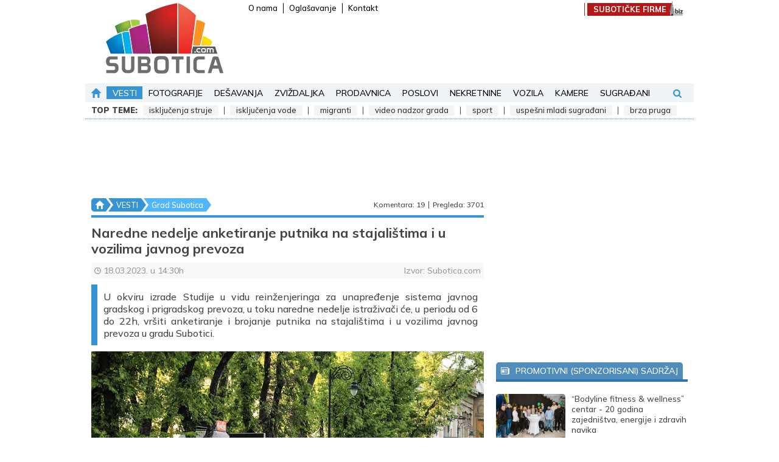

--- FILE ---
content_type: text/html; charset=utf-8
request_url: https://www.google.com/recaptcha/api2/anchor?ar=1&k=6LfugXcjAAAAAPzo2M1B5CrE23RUEGcjyGZSa5XE&co=aHR0cHM6Ly93d3cuc3Vib3RpY2EuY29tOjQ0Mw..&hl=en&v=PoyoqOPhxBO7pBk68S4YbpHZ&size=invisible&anchor-ms=20000&execute-ms=30000&cb=i86xu8ig71lo
body_size: 48716
content:
<!DOCTYPE HTML><html dir="ltr" lang="en"><head><meta http-equiv="Content-Type" content="text/html; charset=UTF-8">
<meta http-equiv="X-UA-Compatible" content="IE=edge">
<title>reCAPTCHA</title>
<style type="text/css">
/* cyrillic-ext */
@font-face {
  font-family: 'Roboto';
  font-style: normal;
  font-weight: 400;
  font-stretch: 100%;
  src: url(//fonts.gstatic.com/s/roboto/v48/KFO7CnqEu92Fr1ME7kSn66aGLdTylUAMa3GUBHMdazTgWw.woff2) format('woff2');
  unicode-range: U+0460-052F, U+1C80-1C8A, U+20B4, U+2DE0-2DFF, U+A640-A69F, U+FE2E-FE2F;
}
/* cyrillic */
@font-face {
  font-family: 'Roboto';
  font-style: normal;
  font-weight: 400;
  font-stretch: 100%;
  src: url(//fonts.gstatic.com/s/roboto/v48/KFO7CnqEu92Fr1ME7kSn66aGLdTylUAMa3iUBHMdazTgWw.woff2) format('woff2');
  unicode-range: U+0301, U+0400-045F, U+0490-0491, U+04B0-04B1, U+2116;
}
/* greek-ext */
@font-face {
  font-family: 'Roboto';
  font-style: normal;
  font-weight: 400;
  font-stretch: 100%;
  src: url(//fonts.gstatic.com/s/roboto/v48/KFO7CnqEu92Fr1ME7kSn66aGLdTylUAMa3CUBHMdazTgWw.woff2) format('woff2');
  unicode-range: U+1F00-1FFF;
}
/* greek */
@font-face {
  font-family: 'Roboto';
  font-style: normal;
  font-weight: 400;
  font-stretch: 100%;
  src: url(//fonts.gstatic.com/s/roboto/v48/KFO7CnqEu92Fr1ME7kSn66aGLdTylUAMa3-UBHMdazTgWw.woff2) format('woff2');
  unicode-range: U+0370-0377, U+037A-037F, U+0384-038A, U+038C, U+038E-03A1, U+03A3-03FF;
}
/* math */
@font-face {
  font-family: 'Roboto';
  font-style: normal;
  font-weight: 400;
  font-stretch: 100%;
  src: url(//fonts.gstatic.com/s/roboto/v48/KFO7CnqEu92Fr1ME7kSn66aGLdTylUAMawCUBHMdazTgWw.woff2) format('woff2');
  unicode-range: U+0302-0303, U+0305, U+0307-0308, U+0310, U+0312, U+0315, U+031A, U+0326-0327, U+032C, U+032F-0330, U+0332-0333, U+0338, U+033A, U+0346, U+034D, U+0391-03A1, U+03A3-03A9, U+03B1-03C9, U+03D1, U+03D5-03D6, U+03F0-03F1, U+03F4-03F5, U+2016-2017, U+2034-2038, U+203C, U+2040, U+2043, U+2047, U+2050, U+2057, U+205F, U+2070-2071, U+2074-208E, U+2090-209C, U+20D0-20DC, U+20E1, U+20E5-20EF, U+2100-2112, U+2114-2115, U+2117-2121, U+2123-214F, U+2190, U+2192, U+2194-21AE, U+21B0-21E5, U+21F1-21F2, U+21F4-2211, U+2213-2214, U+2216-22FF, U+2308-230B, U+2310, U+2319, U+231C-2321, U+2336-237A, U+237C, U+2395, U+239B-23B7, U+23D0, U+23DC-23E1, U+2474-2475, U+25AF, U+25B3, U+25B7, U+25BD, U+25C1, U+25CA, U+25CC, U+25FB, U+266D-266F, U+27C0-27FF, U+2900-2AFF, U+2B0E-2B11, U+2B30-2B4C, U+2BFE, U+3030, U+FF5B, U+FF5D, U+1D400-1D7FF, U+1EE00-1EEFF;
}
/* symbols */
@font-face {
  font-family: 'Roboto';
  font-style: normal;
  font-weight: 400;
  font-stretch: 100%;
  src: url(//fonts.gstatic.com/s/roboto/v48/KFO7CnqEu92Fr1ME7kSn66aGLdTylUAMaxKUBHMdazTgWw.woff2) format('woff2');
  unicode-range: U+0001-000C, U+000E-001F, U+007F-009F, U+20DD-20E0, U+20E2-20E4, U+2150-218F, U+2190, U+2192, U+2194-2199, U+21AF, U+21E6-21F0, U+21F3, U+2218-2219, U+2299, U+22C4-22C6, U+2300-243F, U+2440-244A, U+2460-24FF, U+25A0-27BF, U+2800-28FF, U+2921-2922, U+2981, U+29BF, U+29EB, U+2B00-2BFF, U+4DC0-4DFF, U+FFF9-FFFB, U+10140-1018E, U+10190-1019C, U+101A0, U+101D0-101FD, U+102E0-102FB, U+10E60-10E7E, U+1D2C0-1D2D3, U+1D2E0-1D37F, U+1F000-1F0FF, U+1F100-1F1AD, U+1F1E6-1F1FF, U+1F30D-1F30F, U+1F315, U+1F31C, U+1F31E, U+1F320-1F32C, U+1F336, U+1F378, U+1F37D, U+1F382, U+1F393-1F39F, U+1F3A7-1F3A8, U+1F3AC-1F3AF, U+1F3C2, U+1F3C4-1F3C6, U+1F3CA-1F3CE, U+1F3D4-1F3E0, U+1F3ED, U+1F3F1-1F3F3, U+1F3F5-1F3F7, U+1F408, U+1F415, U+1F41F, U+1F426, U+1F43F, U+1F441-1F442, U+1F444, U+1F446-1F449, U+1F44C-1F44E, U+1F453, U+1F46A, U+1F47D, U+1F4A3, U+1F4B0, U+1F4B3, U+1F4B9, U+1F4BB, U+1F4BF, U+1F4C8-1F4CB, U+1F4D6, U+1F4DA, U+1F4DF, U+1F4E3-1F4E6, U+1F4EA-1F4ED, U+1F4F7, U+1F4F9-1F4FB, U+1F4FD-1F4FE, U+1F503, U+1F507-1F50B, U+1F50D, U+1F512-1F513, U+1F53E-1F54A, U+1F54F-1F5FA, U+1F610, U+1F650-1F67F, U+1F687, U+1F68D, U+1F691, U+1F694, U+1F698, U+1F6AD, U+1F6B2, U+1F6B9-1F6BA, U+1F6BC, U+1F6C6-1F6CF, U+1F6D3-1F6D7, U+1F6E0-1F6EA, U+1F6F0-1F6F3, U+1F6F7-1F6FC, U+1F700-1F7FF, U+1F800-1F80B, U+1F810-1F847, U+1F850-1F859, U+1F860-1F887, U+1F890-1F8AD, U+1F8B0-1F8BB, U+1F8C0-1F8C1, U+1F900-1F90B, U+1F93B, U+1F946, U+1F984, U+1F996, U+1F9E9, U+1FA00-1FA6F, U+1FA70-1FA7C, U+1FA80-1FA89, U+1FA8F-1FAC6, U+1FACE-1FADC, U+1FADF-1FAE9, U+1FAF0-1FAF8, U+1FB00-1FBFF;
}
/* vietnamese */
@font-face {
  font-family: 'Roboto';
  font-style: normal;
  font-weight: 400;
  font-stretch: 100%;
  src: url(//fonts.gstatic.com/s/roboto/v48/KFO7CnqEu92Fr1ME7kSn66aGLdTylUAMa3OUBHMdazTgWw.woff2) format('woff2');
  unicode-range: U+0102-0103, U+0110-0111, U+0128-0129, U+0168-0169, U+01A0-01A1, U+01AF-01B0, U+0300-0301, U+0303-0304, U+0308-0309, U+0323, U+0329, U+1EA0-1EF9, U+20AB;
}
/* latin-ext */
@font-face {
  font-family: 'Roboto';
  font-style: normal;
  font-weight: 400;
  font-stretch: 100%;
  src: url(//fonts.gstatic.com/s/roboto/v48/KFO7CnqEu92Fr1ME7kSn66aGLdTylUAMa3KUBHMdazTgWw.woff2) format('woff2');
  unicode-range: U+0100-02BA, U+02BD-02C5, U+02C7-02CC, U+02CE-02D7, U+02DD-02FF, U+0304, U+0308, U+0329, U+1D00-1DBF, U+1E00-1E9F, U+1EF2-1EFF, U+2020, U+20A0-20AB, U+20AD-20C0, U+2113, U+2C60-2C7F, U+A720-A7FF;
}
/* latin */
@font-face {
  font-family: 'Roboto';
  font-style: normal;
  font-weight: 400;
  font-stretch: 100%;
  src: url(//fonts.gstatic.com/s/roboto/v48/KFO7CnqEu92Fr1ME7kSn66aGLdTylUAMa3yUBHMdazQ.woff2) format('woff2');
  unicode-range: U+0000-00FF, U+0131, U+0152-0153, U+02BB-02BC, U+02C6, U+02DA, U+02DC, U+0304, U+0308, U+0329, U+2000-206F, U+20AC, U+2122, U+2191, U+2193, U+2212, U+2215, U+FEFF, U+FFFD;
}
/* cyrillic-ext */
@font-face {
  font-family: 'Roboto';
  font-style: normal;
  font-weight: 500;
  font-stretch: 100%;
  src: url(//fonts.gstatic.com/s/roboto/v48/KFO7CnqEu92Fr1ME7kSn66aGLdTylUAMa3GUBHMdazTgWw.woff2) format('woff2');
  unicode-range: U+0460-052F, U+1C80-1C8A, U+20B4, U+2DE0-2DFF, U+A640-A69F, U+FE2E-FE2F;
}
/* cyrillic */
@font-face {
  font-family: 'Roboto';
  font-style: normal;
  font-weight: 500;
  font-stretch: 100%;
  src: url(//fonts.gstatic.com/s/roboto/v48/KFO7CnqEu92Fr1ME7kSn66aGLdTylUAMa3iUBHMdazTgWw.woff2) format('woff2');
  unicode-range: U+0301, U+0400-045F, U+0490-0491, U+04B0-04B1, U+2116;
}
/* greek-ext */
@font-face {
  font-family: 'Roboto';
  font-style: normal;
  font-weight: 500;
  font-stretch: 100%;
  src: url(//fonts.gstatic.com/s/roboto/v48/KFO7CnqEu92Fr1ME7kSn66aGLdTylUAMa3CUBHMdazTgWw.woff2) format('woff2');
  unicode-range: U+1F00-1FFF;
}
/* greek */
@font-face {
  font-family: 'Roboto';
  font-style: normal;
  font-weight: 500;
  font-stretch: 100%;
  src: url(//fonts.gstatic.com/s/roboto/v48/KFO7CnqEu92Fr1ME7kSn66aGLdTylUAMa3-UBHMdazTgWw.woff2) format('woff2');
  unicode-range: U+0370-0377, U+037A-037F, U+0384-038A, U+038C, U+038E-03A1, U+03A3-03FF;
}
/* math */
@font-face {
  font-family: 'Roboto';
  font-style: normal;
  font-weight: 500;
  font-stretch: 100%;
  src: url(//fonts.gstatic.com/s/roboto/v48/KFO7CnqEu92Fr1ME7kSn66aGLdTylUAMawCUBHMdazTgWw.woff2) format('woff2');
  unicode-range: U+0302-0303, U+0305, U+0307-0308, U+0310, U+0312, U+0315, U+031A, U+0326-0327, U+032C, U+032F-0330, U+0332-0333, U+0338, U+033A, U+0346, U+034D, U+0391-03A1, U+03A3-03A9, U+03B1-03C9, U+03D1, U+03D5-03D6, U+03F0-03F1, U+03F4-03F5, U+2016-2017, U+2034-2038, U+203C, U+2040, U+2043, U+2047, U+2050, U+2057, U+205F, U+2070-2071, U+2074-208E, U+2090-209C, U+20D0-20DC, U+20E1, U+20E5-20EF, U+2100-2112, U+2114-2115, U+2117-2121, U+2123-214F, U+2190, U+2192, U+2194-21AE, U+21B0-21E5, U+21F1-21F2, U+21F4-2211, U+2213-2214, U+2216-22FF, U+2308-230B, U+2310, U+2319, U+231C-2321, U+2336-237A, U+237C, U+2395, U+239B-23B7, U+23D0, U+23DC-23E1, U+2474-2475, U+25AF, U+25B3, U+25B7, U+25BD, U+25C1, U+25CA, U+25CC, U+25FB, U+266D-266F, U+27C0-27FF, U+2900-2AFF, U+2B0E-2B11, U+2B30-2B4C, U+2BFE, U+3030, U+FF5B, U+FF5D, U+1D400-1D7FF, U+1EE00-1EEFF;
}
/* symbols */
@font-face {
  font-family: 'Roboto';
  font-style: normal;
  font-weight: 500;
  font-stretch: 100%;
  src: url(//fonts.gstatic.com/s/roboto/v48/KFO7CnqEu92Fr1ME7kSn66aGLdTylUAMaxKUBHMdazTgWw.woff2) format('woff2');
  unicode-range: U+0001-000C, U+000E-001F, U+007F-009F, U+20DD-20E0, U+20E2-20E4, U+2150-218F, U+2190, U+2192, U+2194-2199, U+21AF, U+21E6-21F0, U+21F3, U+2218-2219, U+2299, U+22C4-22C6, U+2300-243F, U+2440-244A, U+2460-24FF, U+25A0-27BF, U+2800-28FF, U+2921-2922, U+2981, U+29BF, U+29EB, U+2B00-2BFF, U+4DC0-4DFF, U+FFF9-FFFB, U+10140-1018E, U+10190-1019C, U+101A0, U+101D0-101FD, U+102E0-102FB, U+10E60-10E7E, U+1D2C0-1D2D3, U+1D2E0-1D37F, U+1F000-1F0FF, U+1F100-1F1AD, U+1F1E6-1F1FF, U+1F30D-1F30F, U+1F315, U+1F31C, U+1F31E, U+1F320-1F32C, U+1F336, U+1F378, U+1F37D, U+1F382, U+1F393-1F39F, U+1F3A7-1F3A8, U+1F3AC-1F3AF, U+1F3C2, U+1F3C4-1F3C6, U+1F3CA-1F3CE, U+1F3D4-1F3E0, U+1F3ED, U+1F3F1-1F3F3, U+1F3F5-1F3F7, U+1F408, U+1F415, U+1F41F, U+1F426, U+1F43F, U+1F441-1F442, U+1F444, U+1F446-1F449, U+1F44C-1F44E, U+1F453, U+1F46A, U+1F47D, U+1F4A3, U+1F4B0, U+1F4B3, U+1F4B9, U+1F4BB, U+1F4BF, U+1F4C8-1F4CB, U+1F4D6, U+1F4DA, U+1F4DF, U+1F4E3-1F4E6, U+1F4EA-1F4ED, U+1F4F7, U+1F4F9-1F4FB, U+1F4FD-1F4FE, U+1F503, U+1F507-1F50B, U+1F50D, U+1F512-1F513, U+1F53E-1F54A, U+1F54F-1F5FA, U+1F610, U+1F650-1F67F, U+1F687, U+1F68D, U+1F691, U+1F694, U+1F698, U+1F6AD, U+1F6B2, U+1F6B9-1F6BA, U+1F6BC, U+1F6C6-1F6CF, U+1F6D3-1F6D7, U+1F6E0-1F6EA, U+1F6F0-1F6F3, U+1F6F7-1F6FC, U+1F700-1F7FF, U+1F800-1F80B, U+1F810-1F847, U+1F850-1F859, U+1F860-1F887, U+1F890-1F8AD, U+1F8B0-1F8BB, U+1F8C0-1F8C1, U+1F900-1F90B, U+1F93B, U+1F946, U+1F984, U+1F996, U+1F9E9, U+1FA00-1FA6F, U+1FA70-1FA7C, U+1FA80-1FA89, U+1FA8F-1FAC6, U+1FACE-1FADC, U+1FADF-1FAE9, U+1FAF0-1FAF8, U+1FB00-1FBFF;
}
/* vietnamese */
@font-face {
  font-family: 'Roboto';
  font-style: normal;
  font-weight: 500;
  font-stretch: 100%;
  src: url(//fonts.gstatic.com/s/roboto/v48/KFO7CnqEu92Fr1ME7kSn66aGLdTylUAMa3OUBHMdazTgWw.woff2) format('woff2');
  unicode-range: U+0102-0103, U+0110-0111, U+0128-0129, U+0168-0169, U+01A0-01A1, U+01AF-01B0, U+0300-0301, U+0303-0304, U+0308-0309, U+0323, U+0329, U+1EA0-1EF9, U+20AB;
}
/* latin-ext */
@font-face {
  font-family: 'Roboto';
  font-style: normal;
  font-weight: 500;
  font-stretch: 100%;
  src: url(//fonts.gstatic.com/s/roboto/v48/KFO7CnqEu92Fr1ME7kSn66aGLdTylUAMa3KUBHMdazTgWw.woff2) format('woff2');
  unicode-range: U+0100-02BA, U+02BD-02C5, U+02C7-02CC, U+02CE-02D7, U+02DD-02FF, U+0304, U+0308, U+0329, U+1D00-1DBF, U+1E00-1E9F, U+1EF2-1EFF, U+2020, U+20A0-20AB, U+20AD-20C0, U+2113, U+2C60-2C7F, U+A720-A7FF;
}
/* latin */
@font-face {
  font-family: 'Roboto';
  font-style: normal;
  font-weight: 500;
  font-stretch: 100%;
  src: url(//fonts.gstatic.com/s/roboto/v48/KFO7CnqEu92Fr1ME7kSn66aGLdTylUAMa3yUBHMdazQ.woff2) format('woff2');
  unicode-range: U+0000-00FF, U+0131, U+0152-0153, U+02BB-02BC, U+02C6, U+02DA, U+02DC, U+0304, U+0308, U+0329, U+2000-206F, U+20AC, U+2122, U+2191, U+2193, U+2212, U+2215, U+FEFF, U+FFFD;
}
/* cyrillic-ext */
@font-face {
  font-family: 'Roboto';
  font-style: normal;
  font-weight: 900;
  font-stretch: 100%;
  src: url(//fonts.gstatic.com/s/roboto/v48/KFO7CnqEu92Fr1ME7kSn66aGLdTylUAMa3GUBHMdazTgWw.woff2) format('woff2');
  unicode-range: U+0460-052F, U+1C80-1C8A, U+20B4, U+2DE0-2DFF, U+A640-A69F, U+FE2E-FE2F;
}
/* cyrillic */
@font-face {
  font-family: 'Roboto';
  font-style: normal;
  font-weight: 900;
  font-stretch: 100%;
  src: url(//fonts.gstatic.com/s/roboto/v48/KFO7CnqEu92Fr1ME7kSn66aGLdTylUAMa3iUBHMdazTgWw.woff2) format('woff2');
  unicode-range: U+0301, U+0400-045F, U+0490-0491, U+04B0-04B1, U+2116;
}
/* greek-ext */
@font-face {
  font-family: 'Roboto';
  font-style: normal;
  font-weight: 900;
  font-stretch: 100%;
  src: url(//fonts.gstatic.com/s/roboto/v48/KFO7CnqEu92Fr1ME7kSn66aGLdTylUAMa3CUBHMdazTgWw.woff2) format('woff2');
  unicode-range: U+1F00-1FFF;
}
/* greek */
@font-face {
  font-family: 'Roboto';
  font-style: normal;
  font-weight: 900;
  font-stretch: 100%;
  src: url(//fonts.gstatic.com/s/roboto/v48/KFO7CnqEu92Fr1ME7kSn66aGLdTylUAMa3-UBHMdazTgWw.woff2) format('woff2');
  unicode-range: U+0370-0377, U+037A-037F, U+0384-038A, U+038C, U+038E-03A1, U+03A3-03FF;
}
/* math */
@font-face {
  font-family: 'Roboto';
  font-style: normal;
  font-weight: 900;
  font-stretch: 100%;
  src: url(//fonts.gstatic.com/s/roboto/v48/KFO7CnqEu92Fr1ME7kSn66aGLdTylUAMawCUBHMdazTgWw.woff2) format('woff2');
  unicode-range: U+0302-0303, U+0305, U+0307-0308, U+0310, U+0312, U+0315, U+031A, U+0326-0327, U+032C, U+032F-0330, U+0332-0333, U+0338, U+033A, U+0346, U+034D, U+0391-03A1, U+03A3-03A9, U+03B1-03C9, U+03D1, U+03D5-03D6, U+03F0-03F1, U+03F4-03F5, U+2016-2017, U+2034-2038, U+203C, U+2040, U+2043, U+2047, U+2050, U+2057, U+205F, U+2070-2071, U+2074-208E, U+2090-209C, U+20D0-20DC, U+20E1, U+20E5-20EF, U+2100-2112, U+2114-2115, U+2117-2121, U+2123-214F, U+2190, U+2192, U+2194-21AE, U+21B0-21E5, U+21F1-21F2, U+21F4-2211, U+2213-2214, U+2216-22FF, U+2308-230B, U+2310, U+2319, U+231C-2321, U+2336-237A, U+237C, U+2395, U+239B-23B7, U+23D0, U+23DC-23E1, U+2474-2475, U+25AF, U+25B3, U+25B7, U+25BD, U+25C1, U+25CA, U+25CC, U+25FB, U+266D-266F, U+27C0-27FF, U+2900-2AFF, U+2B0E-2B11, U+2B30-2B4C, U+2BFE, U+3030, U+FF5B, U+FF5D, U+1D400-1D7FF, U+1EE00-1EEFF;
}
/* symbols */
@font-face {
  font-family: 'Roboto';
  font-style: normal;
  font-weight: 900;
  font-stretch: 100%;
  src: url(//fonts.gstatic.com/s/roboto/v48/KFO7CnqEu92Fr1ME7kSn66aGLdTylUAMaxKUBHMdazTgWw.woff2) format('woff2');
  unicode-range: U+0001-000C, U+000E-001F, U+007F-009F, U+20DD-20E0, U+20E2-20E4, U+2150-218F, U+2190, U+2192, U+2194-2199, U+21AF, U+21E6-21F0, U+21F3, U+2218-2219, U+2299, U+22C4-22C6, U+2300-243F, U+2440-244A, U+2460-24FF, U+25A0-27BF, U+2800-28FF, U+2921-2922, U+2981, U+29BF, U+29EB, U+2B00-2BFF, U+4DC0-4DFF, U+FFF9-FFFB, U+10140-1018E, U+10190-1019C, U+101A0, U+101D0-101FD, U+102E0-102FB, U+10E60-10E7E, U+1D2C0-1D2D3, U+1D2E0-1D37F, U+1F000-1F0FF, U+1F100-1F1AD, U+1F1E6-1F1FF, U+1F30D-1F30F, U+1F315, U+1F31C, U+1F31E, U+1F320-1F32C, U+1F336, U+1F378, U+1F37D, U+1F382, U+1F393-1F39F, U+1F3A7-1F3A8, U+1F3AC-1F3AF, U+1F3C2, U+1F3C4-1F3C6, U+1F3CA-1F3CE, U+1F3D4-1F3E0, U+1F3ED, U+1F3F1-1F3F3, U+1F3F5-1F3F7, U+1F408, U+1F415, U+1F41F, U+1F426, U+1F43F, U+1F441-1F442, U+1F444, U+1F446-1F449, U+1F44C-1F44E, U+1F453, U+1F46A, U+1F47D, U+1F4A3, U+1F4B0, U+1F4B3, U+1F4B9, U+1F4BB, U+1F4BF, U+1F4C8-1F4CB, U+1F4D6, U+1F4DA, U+1F4DF, U+1F4E3-1F4E6, U+1F4EA-1F4ED, U+1F4F7, U+1F4F9-1F4FB, U+1F4FD-1F4FE, U+1F503, U+1F507-1F50B, U+1F50D, U+1F512-1F513, U+1F53E-1F54A, U+1F54F-1F5FA, U+1F610, U+1F650-1F67F, U+1F687, U+1F68D, U+1F691, U+1F694, U+1F698, U+1F6AD, U+1F6B2, U+1F6B9-1F6BA, U+1F6BC, U+1F6C6-1F6CF, U+1F6D3-1F6D7, U+1F6E0-1F6EA, U+1F6F0-1F6F3, U+1F6F7-1F6FC, U+1F700-1F7FF, U+1F800-1F80B, U+1F810-1F847, U+1F850-1F859, U+1F860-1F887, U+1F890-1F8AD, U+1F8B0-1F8BB, U+1F8C0-1F8C1, U+1F900-1F90B, U+1F93B, U+1F946, U+1F984, U+1F996, U+1F9E9, U+1FA00-1FA6F, U+1FA70-1FA7C, U+1FA80-1FA89, U+1FA8F-1FAC6, U+1FACE-1FADC, U+1FADF-1FAE9, U+1FAF0-1FAF8, U+1FB00-1FBFF;
}
/* vietnamese */
@font-face {
  font-family: 'Roboto';
  font-style: normal;
  font-weight: 900;
  font-stretch: 100%;
  src: url(//fonts.gstatic.com/s/roboto/v48/KFO7CnqEu92Fr1ME7kSn66aGLdTylUAMa3OUBHMdazTgWw.woff2) format('woff2');
  unicode-range: U+0102-0103, U+0110-0111, U+0128-0129, U+0168-0169, U+01A0-01A1, U+01AF-01B0, U+0300-0301, U+0303-0304, U+0308-0309, U+0323, U+0329, U+1EA0-1EF9, U+20AB;
}
/* latin-ext */
@font-face {
  font-family: 'Roboto';
  font-style: normal;
  font-weight: 900;
  font-stretch: 100%;
  src: url(//fonts.gstatic.com/s/roboto/v48/KFO7CnqEu92Fr1ME7kSn66aGLdTylUAMa3KUBHMdazTgWw.woff2) format('woff2');
  unicode-range: U+0100-02BA, U+02BD-02C5, U+02C7-02CC, U+02CE-02D7, U+02DD-02FF, U+0304, U+0308, U+0329, U+1D00-1DBF, U+1E00-1E9F, U+1EF2-1EFF, U+2020, U+20A0-20AB, U+20AD-20C0, U+2113, U+2C60-2C7F, U+A720-A7FF;
}
/* latin */
@font-face {
  font-family: 'Roboto';
  font-style: normal;
  font-weight: 900;
  font-stretch: 100%;
  src: url(//fonts.gstatic.com/s/roboto/v48/KFO7CnqEu92Fr1ME7kSn66aGLdTylUAMa3yUBHMdazQ.woff2) format('woff2');
  unicode-range: U+0000-00FF, U+0131, U+0152-0153, U+02BB-02BC, U+02C6, U+02DA, U+02DC, U+0304, U+0308, U+0329, U+2000-206F, U+20AC, U+2122, U+2191, U+2193, U+2212, U+2215, U+FEFF, U+FFFD;
}

</style>
<link rel="stylesheet" type="text/css" href="https://www.gstatic.com/recaptcha/releases/PoyoqOPhxBO7pBk68S4YbpHZ/styles__ltr.css">
<script nonce="5a2PFw8VQqQxIkNnIQ1fYQ" type="text/javascript">window['__recaptcha_api'] = 'https://www.google.com/recaptcha/api2/';</script>
<script type="text/javascript" src="https://www.gstatic.com/recaptcha/releases/PoyoqOPhxBO7pBk68S4YbpHZ/recaptcha__en.js" nonce="5a2PFw8VQqQxIkNnIQ1fYQ">
      
    </script></head>
<body><div id="rc-anchor-alert" class="rc-anchor-alert"></div>
<input type="hidden" id="recaptcha-token" value="[base64]">
<script type="text/javascript" nonce="5a2PFw8VQqQxIkNnIQ1fYQ">
      recaptcha.anchor.Main.init("[\x22ainput\x22,[\x22bgdata\x22,\x22\x22,\[base64]/[base64]/[base64]/bmV3IHJbeF0oY1swXSk6RT09Mj9uZXcgclt4XShjWzBdLGNbMV0pOkU9PTM/bmV3IHJbeF0oY1swXSxjWzFdLGNbMl0pOkU9PTQ/[base64]/[base64]/[base64]/[base64]/[base64]/[base64]/[base64]/[base64]\x22,\[base64]\x22,\x22woTDl0N7cMOdwowtw55sD8OPXMKhwqjDl8KYTGHCtwbCpUDDlcOXPcK0wpE5KjrCoifCosOLwpbCmcKPw7jCvkPCrsOSwo3DrcOdwrbCu8OdD8KXcHEfKDPCo8Onw5vDvRNkRBxXIsOcLSo7wq/DlwbDisOCwojDksOdw6LDrj/Dox8Aw57CnwbDh3kjw7TCnMKmQ8KJw5LDr8Oow58ewoFIw4/Cm0oKw5dSw7FBZcKBwobDu8O8OMK6wqrCkxnCgMKjwovCiMK9dGrCo8O/[base64]/w4DDpcKgwrfCtsOrw5tgwqcJOV8pbTrCtA1nw4skN8OzwpHCpTvDn8KUVB/CkcKnwoDCrcKUK8Oiw7XDs8Ohw4/CrFDCh2omwp/[base64]/w7ZkA8OGw4PDgDIwwoPDpnPDvDNPNFQ1w74AScKZHMK2w6YTw68mCcKFw6zCokPCkC3Cp8OPw7rCo8OpSgTDkyLCowhswqM5w6xdOjc1wrDDq8KMHG94ccO3w7R/BX04wpReNSnCu35HRMOTwoQvwqVVK8OYaMK9aTctw5jCuDxJBTYRQsOyw4Edb8Kfw7HCkkEpwp7CtsOvw51zw4p/wp/CrMK6woXCnsOlFnLDtcKywqFawrNRwqhhwqEBS8KJZcOdw4wJw4EXKB3CjmzCmMK/RsOdbQ8IwocWfsKPdjvCujwvfMO5KcKYb8KRb8O6w7jDqsOLw6bCjsK6LMOrY8OUw4PCkGAiwrjDuTfDt8K7QmHCnFo8NsOgVMO6wqPCuSUrTMKwJcOqwrBRRMOBRgAjVSLClwg5wpjDvcKuw6dywpoRN0p/[base64]/wonDtjLCicKdw73Dt1BPw7Ixw6xew53DqhTDt8KQwrvCssOLw5rCkygXaMKUcMK1w5FrScK7w6rDt8KTE8OvZsK2wojCpiAEw59cw5vDqcOfFsOTPU/CusOxwq1iw4jDnMObw7HDmEkjw7HChMOfwpwfwp7CrmZcwpBcKsOlwp/[base64]/XxRKMcOOw4Qkw7fDphLDsjPDsT1daWkwe8KlwqjDgcKRTnrDuMKMEcOXDcOPw6bCnTAGahddwqfDs8Opwrl0w4LDqGLCmCTDvXcywoDCrm/DsjrCnnsvwpY2C1QDwp7DiAPDvsOmw7LCuHPDuMO0MsKxOcKQwpFbXT8Pw712woU9UyLCpHnCllfDtTDCtDbCs8K7LMKaw7gmwo/DmxrDisKkwqgpwo7DpcOyP31UPcOxMcKYw4QEwoAMw5QaNE3CiT3DvcOWGizDvsO9RWUVw71hRsKmw7YPw7p7Z0Y8w4LDhQ3DuzfCoMOAWMOdXn7DliY/QsKiwrrCi8KwwqTCrmhgKBnCukvCisO/[base64]/CsDFWwrI9TjF1A8KVD2HDiGIKdEbDpMK6wqfDvsKyWTjDusOkw6YAD8Kgw5LDusOMw7bCr8KaVMOywrtFw4UrwpfCrMKuwobDnsKfwoXDh8Kuwr7Cu31MJDDCrcO6ZMKDKm1pwqRBwpPCscK/w73DozHCtMKcwoXDtCVCB1wnEH7Ch1zDqMOWw4tKwpo/[base64]/DjcObT8Onwq3CuBTCjwxowpfCmMKpw6jDhUbDlgHDtcO+G8KwCmR+G8Kpw4zDkcKYwpMfw5bDgcOXXMO/w5xFwq49IADDpcKlw7I/eRBBwrd0DDXCgwvCpQHCtzdaw5YCeMKXwo/DhBpwwpliFlTDjyzDhMKqP2cgw5xWbMOywrNrHsOCw6s4JQnCplXDrAddw6nDtsKlwrQ5w5d1LwrDs8OFw7rDtSYewrHCug7DtMOFJn18w51ILMOPw7cpBMOVb8KdWcKgw6nCj8KkwrMtYMKPw609OBrCijsoOmrDnSJKesKHGcOsPhwMw5dGw5bDocORWcOsw6/DksOOesKyWsOaY8KRwpDDvUXDpDcjSigjwpTCksKJAMKJw6nCr8KPFXsZSn1KDMOHS13Dl8O+MHnCsGQ1BcKJworDvMOWw455JsK/M8OHw5YLw4gbOAjCtMK3wo3ChMK6d20Yw7wVwoPCg8KKdcKMA8OHV8KpLcKTI1gPw6UyW1gICCjCtxh7w4vDizhLwr1rLDloTMO5BsKOwo8gCcKqARQ9wq0IbMOrw4EbVcOrw5BJw4cBLhvDg8Ocw5ZQN8KBw5R/dcOURQvDg0vCqnbCvwfCgg/CqCR6UcOmc8Oow60BDD4FNMKGwpvCnDBpfcKww6pqBcOqNMOawpBywpwrwrYaw63CsU3CucOfecKRVsOYGj7DuMKNwpdLHkbCgGx4w68Vw5TDoFMBw7Mfb3NAcH3CuHMeK8Kjd8Knw7BkEMO+w53CjsKbwp0XZlXCg8OJw7XCjsOqUcKtWBd4GkUYwoY/w5Yuw6NzwpLCm0XCo8KQw5Yawrh/CMOYNQHDrWlcwqzCosOjwpPClQvCjloFL8KBf8Kde8OaZ8KDGmrCoQ8lEys1ZUrDuzlzwpLCmMOGacKZw5JTQcOeCcO/[base64]/[base64]/Dn23Cj8OkHMOrw5oXFsKpR8KPwoVEO8Oww4NEwqnDksKJwqrCkynCuR5CVcO+wqUYchbCjsK5AsK0eMOsfTMfAWrCtcO0dQ02fsO2GMORw5haa3vDplc4JhhKwqlzw6IZWcKZc8Oiw67Drz3CqGlsUlrCviHDrsKaR8KyJTIAw447WRjCmGhOw4M1w4HDh8OoMkDCkW/DgcKjYsKLcMO0w4AsQcOYC8KEW2fDmCF/FcOswo7DjjU0w4nCoMOnTMKQDcKZW2oAw452w64uw6sVGXAOd3fDoA/[base64]/DoMKLK8OtwqfCmAjDocKpbMOrwoPCrMOvw7DCmMKfw4J6wr0pw5JpTnfCrBDDmyk7d8OVCsKjQMKhw7rChClsw6pOWTbCiF4nw68BXgDDqsOawovDq8OFw4/Dmw1fw7TCpMOEB8OPwo9ow6U2c8KTw6x3HMKLwoTDox7CscKvw5bDmC0HOsOVwqRQJTzDoMKsUWDDnMOMQ3lXSXnDjW3Cklo3w6EEd8OYSsOBw77CtMKjAE/DssKdwo3DgsKfw6Bxw717d8K7wpbChsK3w4XDmmLClcKoCSAsY13DksK+wrwPIRgewrzDpmNMXMKIw4MgQsKmbA3CvT/CpU3DsGo6LR7Dr8K1wr5hG8OeHDDCh8KeEHQUwrLDo8KCwonDoFjDnkx+w6oEWMKZMsOvTRkSw5zCjwfDl8KGI0zDrzBvwqfDr8O9wohTDMK/bAfCtsOpZWrDoTRhHcOHe8KVw5fDhcOAPcOEaMKWKFh4w6HCpMKYwr/CqsKwDyrDiMOAw75KAMKEw77DoMKMw5tVFQ/DksKbDQk0bgvDn8Kcw7HCtcKoXGYoc8KbMcO1w4QjwroffF/DnMOswrtXwpbCvk/Dj0nCqcKkZ8K2Xz0+PcOewoNiwoTDsyjDicOBZ8OCfznCkMKsYsKQw4QjUBJJFGJGfMOIcVDCm8OlRsO1w6jDm8O6N8OlwqV/w4zDn8Oaw5Imw4d2DsO1AHFew5FCH8OMw7AXw58ZwpDDp8OfwpzCrCPCssKaZ8KgC2Z9d2JzYcOBXMO7w61Yw4vCvcK1wr/CvsKqw6fClW0JeR0kXgVifkdJw4bCi8KbIcOEVRjCm3jDlcOFwp/DtAHCucKfw5RvBBPDvCdXwqNmPMO2w50OwphdE2nCq8O+IsOWw719RRAPw5HCnsOJGQjCmsORw5fDuHvDh8KRLXk1wpNGw4Qib8OGwo53UXnCqUF/w6ktbsOWV3bCtR7CqhfCjQVmKMKra8KVbcOxecODa8OiwpBQBVsrMCzDvMKtYBrDhMODw6nDogvDnsK5w61FGSbDjlPDplpiwoR5fMOOYcKpwrRge2QnYMO0woN/JMKMVRzDpCfDqkYQDypgQcK7wr1eXMK9wr1Qwq5qw7jCmFh2woRiBTbDp8OUXcO3LyvDuTRrCE/Dtm3CgMK4UMOSAQUEUX3Dn8OOwqXDlArCvxYwwojCvQzDlsK9w5DDt8O+PMKFw4PDtMKOHRQoHcKdw4fDtWkvw7TDrG/DhsKTDgPDh31Ra0oWw5nClX7Dk8Kxwp7Doj0sw4sbwohSwrFsL0nDpDPCnMOPw6/DhcOyS8KgQTtWRi/[base64]/DqHR8wrEaFcKuwo/DusKxwqpTUHjCpU9sKV7DrcOCOcKadBdtw5EGd8OkdcOrwrrClcO5BCfDi8Khw43DnwJiwrPCi8OdEcKGesKZGxjChMO1dcKZXxcaw6k+worCm8OnDcOgPsOPwq/ChzzCo3M+w6fCjEPDsn5GwrLCjVMGw5ZNA2gjw6Bcw5UMMxzDvgfCgMKzw4/[base64]/ClAoGw4Rlwpc0KsO3wqR7w6HCoknDvMKYTE7ClDl1b8KUNGrDmQU+G1pxRMKsw6zCr8Onw5lOclrCnsKwVj5Tw6sFElTDh0HCssKfZsKRE8O2XsKSw7DCk07DmX3Cp8Kow4sXw4tmGMKywrrCmR7DglfDinDDpErDrxPCnl/DuTgvUnzDrCgdNEpTLMKKezTDhsO0wpTDocKSwr1Jw5s1wq3Dm0/Cm0FUZMKVGgoyaF/[base64]/[base64]/w48owoPDhDUxey3DocKQW8KWwr7DsMK9GMKUXsOBC2jDrsKZw7XCo1NYwr/Dr8O3F8Ouw448JMKkw4vCnAB4Jxs9wqMnU0zDsHlMw77ChsKIwp4PwqXDhsOFwq7Ct8KcTXXCimjCulDDrMKMw4FvccKxc8KjwrdHPUzCinHCgl03wr9rNBLChsK4w6zDphIxJA5cw65jwppgwppeK2jDpVrDuwRwwrBEwropw7NkwovDsnnDh8Oxwo3CucK3Kw4aw6/[base64]/DrsOzwoXCm0t1woFtwrbDusKdw6nDkMKePzEJwrASUTQkwqrCsTJrwppKwq/[base64]/[base64]/[base64]/Cuj7CssK5wqvCtcO0R8OMcVAuHE9RGFDDqGAHw6LDvFnCusOnJyoVb8OQchbDq0TCj2/DtsKGLcK5eUXDtcKbbmHDncOBBsKMW23CkgXDvArDsk5/YsKaw7ZhwqLDh8Oqw5zCnkTDtkQ3CSprGlZfecKRFzJvw6/DjcOIFQM9FcKpciBCwojDq8ODwrw2w7zDo37DkwfCm8KRQ2XDoXwcOFd7HE9gw78Nw4nCr3LCl8OdwrDCu1oiwq7Cu0pXw7HCjS0mHgHCu2zDvcO+w5kOwprDrcK6w5fDucOOw49PQC8yfsKMNVkxw5LCn8OROsOIKsOxEcK7w7XChQ8hIMOTVsO3wrRDw4fDnjDCtB/[base64]/DnDjCs3XDv2rCvcOqWsOmJMOcwpIIJcKvw446UcKvwqk9QcOpw4wqUUJ9NkrCucO+Dz7CgjvCrUbCiQPCumB/LMKGSi4PwofDhcKXw49uwpt5PMOfWRjDly7DicKqw5tLb0fDisKEwpQFd8O5wqfDosKhKsOhwr3CnQYbwr/Dp2RnCcOawpbCn8OUEcKzDsOVw5EcWcK9w4QZVsOzwrrDlxXDh8Kab3LCrcK3UsOcbcOcw5zDnsKZbj7Dj8O1wpnCp8OwWcKQwojCusOpw7l5wpw9Jgk0w41EVHUtRi/DrFTDrsOUMcK2UsOZw5MVKsOBNsOBw4MUwoHDjsK/w6vDgQDDrsKifMKrZnVqIx7Cu8OoMMOXw7/DucKewpQyw5LDmg00KmfCtwogYnQPMlcww7wbNcO8w5NGURvDij3DssOFwo95wqVwJMKnLknDsSMpaMK8VExEw6zChcOlRcK2V1x0w6hOIlHClMOtSF/ChDxMw6/ChMKjwrB5w7/DrMKdD8KlTG/CuknCsMKQwqjCgEIfw5/Ds8OpwrXCkS86wrAJw6ABVMOjN8KmwrfCo1pbw5ZuwrzDswJ2w5vDqcKBBDfCpcOnfMOaXhNJOFXCknY5wrTDssK/ZMOLwrnDlcOZLlhbw4QcwppLQ8O7Y8O0PjcEJsKCS3crw4c0DMOkw4TDjVwNdMKBZMOKGMK3w4IFw4IewqfDn8Ovw77CnDMTZkHCrsK9w4UDwqY2MgbCjy7Dq8OKV1vDg8OGw4zChcK0w7PCsiMdbTQ/w49gwqHCiMKawrIPUsOuwrTDgSdTwq3CjUfDnCHDj8K5w7k3wrYrQVRsw6xLFMKfwoAObHjCoxvChDdjwpBgw5RWFGDDqBbDn8KSwodDLsOawrHDpsOscCYIw6JRbBEaw70VfsKiw5V/wpxOwrUoWMKkG8K1wqJHfjoNJHnCtSBMAWfDkMKwKcKgM8OnE8KDGUAUw4wRWHTDgjbCrcOawrPCjMOkwohNeH/CqsOhJRLDjVVeZAkLCMKPFsOJdsKLwoTDsgjCg8ObwoDDtB8kSnh2w7zCrMKUJMOZd8K7w6M6wobClsKAe8K8wp8RwofDmycHEjhlw4LDq1QgCsO0w6Ivw4DDgsO/cmlcOsKMPivCvk/[base64]/CusKuw5tIwrBtOMO9wrnDlcKZwqXCjwArwonDhMOQDw43wqjCnANcRWRxw6jCkW8zMmrCj2LCvmjChcOuwofDsWzDs1/[base64]/DtMO4wpbDjQHDkgPDvsOww6nDqcOTwqc/wqVcEMO0woEBwqB5acO9wpo7cMKVw6lHR8OPw69zwrtzw5/CuhXDhyXCjnbDs8ODb8Kcwo98w6/Dr8O0JcOpKBoLIMKZUU13XsOCGsKKTMOuGcKMwoHDj0HDhcKMw4bCrHXDoDtwXxHCrDE/[base64]/w5HDkcOJw57DgsOmbzxWw7/[base64]/CvMKRZsKfwoBlc8Odw6nCvRMbNsKswr41w4wPwp/Dn8K+wqJgE8K+UcKnwrHDtiTClDbDo3tkXiIRGDbCtMKrBcOoI0hLKGDDsSlYDhJCw6sxTArDoHErMDXCtxduwpFcwq9SHMKZSsO6wozDi8O3asKlw5MESS4nI8OMwrHDvMOvw7taw6crwo/Cs8OtHcOMwqIuc8O7wqw9w7vCi8O2w7N4EcK/[base64]/CvsKYKVN3SSBNJsKpw5/DqGI+w5g3GRDDisOXe8K5NsOeWCFDwq/Dkzt8wrfCiT/Dj8O0w7IPTsOKwo5AVcKTQcKRw6UJw6DDgcKLa0rCjsKJwqjCisOFw63CmMKUfyY/w6RzcG3CrcK9woPCiMKww7jCjMOIw5TDhnbCmh9QwovDucKsQhhXaTrDoTx2wrDCssKnwqnDjXvClsKbw49lw47Cp8Khw7BMYsOIwqTClCfDjBjDiEU+XjvCqmEXcS9iwp0xasOyfAADcCfDvcOtw7hpw4J0w5fDiwbDpXrDjsK8wr/[base64]/w5fDnF4NUMOReMOAe2UAFzlANMOrwrPCicK/NcOVBQ57ESPCjyMPVyzCrcKGwonClnzDslfDmMO/[base64]/DskRdNMKpwqEfwpDDoMOQw6dzwpQyw4LCmRdvaDfDisO1RDkXw5PCuMO0eDhPwrHCsEvCtwAZKk3CmloHEzfCi2rCgAlwHWbCkMOhw6vChBrCvWMFBMOkw5sbL8OAw5gow5bDg8OHNjIAwrnCoU/DnA3DmkzCuT0Gd8OTDsO7wr0Hw4bDohIrwojCssOXwoXDrTPCnlFIPhfDhcO+wrw/YHNCO8Oaw77CoBHClzQfVVrDgsKCw4zDl8KMXsO5wrTCmXInwoNfWnFwKGbDisOAS8Kuw5hZw4LCqAHDvlTDiU54WcKoH21yM14iU8KdCsKmw7DDuivCn8KQw6NPwpHDvjHDkMONBsOUA8OSG0NDbUYpw5UfV1bCk8KZU24Ow6rDrFl6XsKjc23ClSHCsURwF8OpIj/Dh8ODwpnCnSknwozDhyhCFsOnEXcSc13CuMK1wpBaXzbDusKywpjChMK4w6Qlw4/DpcOTw6jDuGLDsMK5wqrDgnDCqsKsw7DDm8O0A0DDs8KYF8OEw4oUf8KtDsOrTMKJM2hUwqoxe8KhFWTCmjXCnGXCh8OQPTHDnF/CtsOfwrDDh0fCm8OOwrQQMW8mwrdXw5oZwojCgsKyVMK4MMOFIhDCvMKJTMOfRgxCwpHDp8KQwqvDpsKfw5rDhcK3w7RTwo3CrcOHcMOpMsO8w7wWwrERwqB9CC/DlsOzdsOkw4QMwr5kwpsQdhtsw6kZw7R+FsKOHHURw6vDrsO1w43CosKwaRLCvXbDsgbCgETCh8OWZcOWNxDCiMOdXsOcwq1lNHjCnkfCoj3DthQVwqTDr2oXwo/[base64]/Ch8Kfwpc9QcOrGsK5DmpOw4PDgQciw6Feei3Dk8OZMGNEwqlyw53CucOCw5EuwrHCscOPecKjw5kDZAVzHDBqcsO7E8OowoYSwr8cw6wfWMOOPyB0D2YAwp/DnmvDgcK/AlIfajhMw4TCnUNcO091NX7DvUfCkjEGY0UQwo7DoEzChRBjem4ofFtoPMKRw4l1VVbCt8Kiwo0HwpwUcMKeAsKxMiRPRsOIwp9cwrV+w7jCu8OOasOPLTjDu8OGMsKzwp3CsT9xw7bDgE/Cux3DoMO2w6nDh8OnwoV9w4FvCik7wqskdittwr3DssO2IcKWwpHCmcKww4YUGMOtCBEFw7psO8Kzw4ljwpYbdcOnw5tTw7Zawp/[base64]/DvEfCusKGHlrDtjDCuC/DtmHDkcO7w6p+wrnCvnDCu3gDwqgjw7pNe8KlecKdwq1iw6ItwoLCq1jCrmkVw6vCpBTCjErCjz44woPDoMOnwqJYUl3DrCPCpcKEw7xsw5PDo8K9wq3Cg1rCh8OswrzDoMOBw5wTFDzCpX/DuiIeF17DjG8hw48ewpXCgWDCvVTCq8O0wqzCgCZuwrrCnsKtwpQwRcO0wpF2GmbDpWshbMKSw7Ypw5/[base64]/DlcORM8OCdwXChn/DssK3fy4wBBXDucOzHk3CgMO8woDDhBDCnxHDlMOZwpRxJDEgI8OpVFx6w7cmw7ptdsK1w6dZCXDDo8OwwozDvMOYesKGwp5HeE/Cl3fCo8O/[base64]/[base64]/Ch8KBw6PDicO3ZsOBwocOw7rCp8K0GiPCt8KzesO9RwlST8O0B2HCtRMyw5zDixXDuVDCnSLDnDXDkEkPwqPDogzDj8O4JjYoKMKIwpB0w7kkw6PDqxk/w65+L8KjeCnCtMKQM8KpRn7CoQDDpBMEAxwlOcOvG8Opw5cYw7t9F8OTwrzDiHEjJkzDt8KYw5BFf8OhGH7Cq8OMwpbCjMK/wrdswqVGaFZsCV/CgyLCvFbDj3fDlcKoY8O5ZMKmC33DicKTUD/[base64]/JMKPw5RJDz7CiD7DghlKw5hqW3/DicKCVMK+wqw2V8K5dMK2KVnCscO/VcKIw6XDmcKOOVtpwqBYwrLDv0Vhwp7DmRp9wr/[base64]/[base64]/DlMOwbsOuw4AUwp9eEMOnUMO5wqk7w7I1SQ/DrQ5xw5LCtVsLw6cmASDCgMOOw77CtETCrjFre8K9diPCoMOgwr7Cr8O/wovCtF0ZJcK3woMqVTbCksOPwqhZMRc0w43CkcKfEsOCw7VGZizCp8K6wrpgw4QQa8KOw7zCvMOYwpHDm8K4ZnXDpCV7EGPCmG5KF2kGecOWwrAAZMKdTMKZZ8O4w4RXQcKBw70oHMKwLMKJe3t/w5TCs8K1M8OjWCNCZcKxScKoworDpiVZbTJSwpIDwqvCiMOlw7oBMcKZKcOjw4pqw4fCrsOJw4RORMKGI8OjO3/Dv8KOw7Idwq12b2FVWMKTwphjw5ILwpEgd8KPwrN1wpFna8KqOcODw4tDwo7CsEPDkMOJw7nDqcOEKjgHLsOtbz/[base64]/ClsOrwojDq8Kzwp5qwqHDhMOew6Uiw43CjcOCwojClsOsdh0lSDDDi8KgFcKkei3DmyA0M2nClCdpw7vCnDHClMOUwrZ6wrtfWktlOcKLw5opHXFXwq3CqBwOw7zDpMOVXhVzwqI5w7HDnMOGQMK/[base64]/[base64]/Dp8KqXn09wrljIMKSdMO0FcKeD8ODSsKVwoDDt8KDUXXCgkwmwpzCtMKhd8KEw4Fowp/DocO6JWNnTcOXw5PCkMOcV1UjUMOtw5Ajwr/DsyrDlcOPwoVmeMKGTcO/[base64]/CksKFw7XDoQXCkcKbM0o8w4vCgRoJdWJLYTQXezpDwo/DskNtWsO4f8K7VhwVdsOHw7rCg2IXRULCrlphW2c+EljDon7Ciy3ChhzCo8KNBMOPb8KEE8KnJsOET2ExLBthc8K3FXk8wqjCksOoasKowqtowqscw5/DhcK1wrQ3wpfDk1DCncOwIsOjwpl7NSkKOhvClT4EHzLChgHCvHgMwp82wp/[base64]/CpCESwr/[base64]/DisO9w68fwrB1ecOlw5rCgjzCmcKHw4ANw7nDr3DDgkpgMQLCoAwfaMKNaMKaB8O2L8OxFcO7FznDlMO/LsKqw6nDk8K9e8K2w4prQlHCt3TCiwTCtcOKw5N5AkrChjfCoAVDwo53wqp4w7llM0lIwqhuLMOzw411wpJeJw/[base64]/CncOKKsOuNTgAEsOqwqYqw7TCmsK+UMOnwpzDrlrDhsKqScKEacKCw7A1w7nDpS12w67CjsOJw4vDpgfCsMOBRsKfB3NoGj0LVTZPw7J0U8KjIcO2w47CiMOdw4fCvyvCqsKeJ2nChnLCpcOFw5pIRT8Wwol6w4MGw73CtcORw5zDi8KIf8OSAWdHwq8swpZ9wqY/w4nChcOFQxrCmsKdQFzDki3DlyzDjsOGwpnCsMOdDsKjScOAw4MBMcOKKsKNw4M0IFzDhkzDpMOXw7vDr0kaAsKJw4guTWQKRjwhw4LDq1fCpEcXM1rDigLCgMK0w5DDmcOjw7TCikxAwq/Dm1nDlcOGw5/[base64]/CtQhfwq7CucOcLlrCiw0WMRtXw7gOCcO/VTQ7wp5Kw4zDjsK+C8KAZcKiVwLDhcOpYTbDvMOtEHw7RMO8w6rDuHnDi3s1ZMK8QmTDiMK2PB0+WsO1w77DvsOwFUdHwpTDuxjCgsK+wrHDi8Knw5QdwqfDpUUgw78OwrViw79gUTDCs8OGwr50w6MkKkEQwq0/FcO2wrzDoH4BZMOvV8K7a8Khw4PDm8OfP8KQFMKow6DDtCvDlXXCmy/Dr8KjwqfCmMKoJ1DDsVt7RcO2wqnDhElVfyFUWWZGT8OawpdfBBgLHgpxw44Tw6QNwqlET8Ksw7kuM8OLwo94wobDgMOiAU4OOj7CgydAw5nDrMKLMzsDwqRqDMOmw6HCi2DDmQcBw4gJN8OZFsKPISnDkBPDmsO/wrHDtsKaeCwEcVhlw6Yqw4k0w63DmMO7Jm7CqsObw4F7bmQkwqBBw4TCgcO0w7swAMOkwpnDmh3Doy9LBcOawqVLOsKKYmbDkcKCwpVTwqnCpsKeQxXDqsOOwp40w7otw4bCuxgqYcK4HDVqdmLCtcKbETcgwrPDncKCPcOuw5nClTQSC8KtQcKGw5/CtFoVHlTCoydDSsKuFcO0w4lNPALCqMObGD9BYAhrbGJBVsOFbmfDgxPDiUQjwrrDrnJsw6l3wo/CqEHDsQdzN2bDisK0aD3DiXkvw6jDtx7Cu8O8fsK9HwRYwrTDsmDCv2l0w6bCvMOzAsKcEsOQwpjDi8KuS3Vla0TCh8OtRC7DucKABsKCeMKUTgDCl156wpTDnSHChUPCoRE0wpzDp8KewrjDl1gHaMOmw5B9BQ4rw5tZw64IGcO3wrkLwpIXIlt/wolLRsK2w4DCjcOjw6hxIMKLw4bCkcO8wqQeTAvCh8K1FsKdShXCnCcewoTCqCTCkycGw4zCiMKZBsKEFyPCmsOww5UcMcKXw7DDiywBw7caJ8OpesOrw7nDk8OfNsKZw4xBCsOLGMOYEnEswr7DoxDCsxfDmijCmVPCiTp/[base64]/CvhJNw7bDlsKQwoV+eTjCnX4NHMK0w5TCkTfDvGDChMKKLcOxwrwURsKLHHNMw6p+AcOdMSRKwrHDo0QNf3p+w5DDokAOw4Y5w788dEMAdsKKw6F/w6E0V8Kxw7YvOMKdLsKWGibDoMOxSQ10w6fCo8O/[base64]/[base64]/RMOfQHFTVMOAwrXCtE5Yw7LCs8K0wp1vLsKyOsOUwpkqwrvCnlbCl8Kww5rDnMOVwpEjwoLCtMKvN0RLw7vCkMOAw7QiDsKPaztEw48pQEHDosOuw5BwcsOqcid7w5/CgStkOkMiBMOOwqLDknN4w48XZsKbOsOzwrzDk2PCs3TCksO+VcOxbBrCusK0wrXDvkcUw5J2w6ocdcKVwpolUiHCuE4HazJkdsKpwoPCsB87WnkrworCqMOTDsOYwrvCvnTCiHrDt8OTw4hcGhd/w5V7McKGC8KBw4nDkgJpecOpwqcUMsK5w7TCuwjDkn3CmQQPc8O+w5YRwp1EwpxxW3HCj8OESlI+DcODeloKw7slGFLCp8Kowpc9WcOUwrgbwprDn8K6w6ARw7/DrRDCuMOowqELw6HDjcKIwooYw6V/XcKQPsKqBz9Sw6DDicOjw7zDjlvDoh0jwrDDr2k2HsOGBgQXw70ewoN1OxPDuEcDw7dRw7nDl8OOw4XCmSY1JcO2w6jDv8KbB8OIbsOvw7oVw6XDv8OaQcKWPsOnYcOFeD7CkUpCw4LCrMOxw6PDrAPDnsOcw6FFUS/DpiIswrxdYATCnwzDt8KhQ3tzTsKpMMKKwozCuU98w7LCvCXDvwPDgMOrwoIvUUbCtcKoXylywq1nwqkxw7LDhcKkVRk/wp3CgsKvwrQ2EXrDgMORw73CglpDw4TDjMO0FSdtP8OHOMOvw5vDvgXDiMO0wr3Cq8OGFMOQa8KjSsOkw4rCsw/[base64]/Dp27CsQR3w7xcScOkZMK/[base64]/CncOVwrnDhMKBwpUcV8OKwqLChMK8XcKhw4IoasKbw4LCr8OpFsKJSlPCoR3Dk8OMw75BY2Z0eMKQw5TCnMK4w69bw5xxwqQzwrJ/w5gQw5FbLsKAIWAgwoPCosOKwq/[base64]/b8KyDA/CnQQTw7TCt0zCvMO4wqDCjmFCBCrCvMKvw45BWcKlwq55wr7DnD3DrBQiw6I5wr84wrLDiHdhw44gFMKRLStuCXnDtMOTOQvDv8Oww6Mww5Qow5vCk8OSw4BtfcKEw6ksUxfDocOpw5g8wq4/fcOkw4BRacKDwqbCgn/[base64]/[base64]/wpnDoilqw5QcJC8YwrABSMOJw7zDrUISw6ElJcOewozCpsKzwo7CuDomQGMCSAbCh8KfdjjDqRQ6fMO+LsOywoo2w77DscO2H3ZDR8KAZcORRMOyw4IvwrDDvsO/PcK2KcOOw7JWXjZIw4QowqVAdSFPOGjCrMOkR0zDiMKewrHCkwrCvMKPwpLDt0c9STQRw6fDi8K1HUMQw5NVEhl/[base64]/[base64]/DksKtw5LDtMOywq3DmDgAfBkzL8O0PgrDnXPCi3UpAUY/C8KBw77DiMKgJcKpw6U/[base64]/CnwHCs8Ktw4DDum8CJ8Kow4jDo8KSK0gwPivClMKzYizDs8OfasO2worCjQZ7VcKrwp16JcOcw7MCVsK3LsKzZUFLw7TDt8OcwqPCpEMPwpsGwo/CnxnCr8KlR2Qyw6oKw48VMm7Dp8K0bQ7Dl2gOwoJnwq1EYcOkZBc/w7LDsMKKZcKtw7B5w7dKLCxcXGnDtF8yWcObQ2rChcOPQMOACmYVAMOSBsOlw4nDgBDChcOrwrZ3w6lEOU9Qw67CrnQUR8ONwoAiwozCjMOFVUouw5/CqDxlwpLCpRhuJ3zCtmjDt8O1SVgOw63Dv8Oww6MRwp/[base64]/DtCbCl2E7W8OQWEzCjjrDn1s8KyB6w6sgw4hqwp80w5nDokDCjsKgw6sNZMKtDkLCkFEkwqDDksOqe0VWScOeRMOcWHbDu8OWDTxjw68mGsKlYcKNMnM8PMOZw5XCkWkqwrUPwpzCoEHDoRvCkTYpX1DCrsKRwozCg8KxNVzCsMOdEjwrByEVw5nCqcO1VsK/N2/Cg8OUFFR0UiRaw4Ifb8OTwoXDm8KCwq1fc8OGYGAcwp/CoR95e8Kmwp/[base64]/[base64]/[base64]/woDDu2NzCkjDkHfCh8KbwqxRw6E0QMOpw5rDkiDDpMOfwoVIworDgsOlw6nCrTPDj8Klw5k8YMOyYA/[base64]/DrMKUT3rDr8OZUy5Dw6hOwo0hw69ceMOuZ8OHOwLCt8OZEMONRnM5BcObwqgkwp95McOIOidzw4PDjFw8K8OuDmvDuRHDuMKDw7rCgyRYYsKVP8KwGxPDm8OuHTvCo8Ojcm7Di8KxWWTCjMKgGRnCii/DuAbCqzvDtm/DsBUowrTDosKlV8Olw6IcwoljwrrDuMKODllcITR8wrDDisKaw7M0wojCvEfCkT8rHmLCosKAQjzCosKLIGjDsMKDTX/Dhi7DuMOiFzrCmynCrsK/[base64]/DtcOlQMKNw61INsKVZSTDqmDCqMOlwoTCocKTwqh9H8KSUsKpwqDDtsKAwrdOw63DvQrCicKUwr0wbitKGjYnwpDCjcKpacOfUMKNYGnCmDHCpsKXw6AAwpUFPMOXZRAxw6fCu8O2WTJgKhPCocKuS2LDnXMSa8OQNsOeTxk7w5nCksOvwpDCuQcOBMKjw7/CjMKkwrw/w4paw78vwobDhsOLHsOIPcO1wrswwqc2H8KfKWg0w5bCkGAuw7LCnW84wr3Dqw3Ch21Pwq3CncO3wr4KIgfDq8OYwpEwNsOeecKDw44KZMOlHk9nWCzDvsOXc8OlPsOREyNbTcOLLcKDXmRaLiHDiMOaw4NGYsOLQEs8Smppw4TCg8OuSEvDjSfCpD/DjHjCnsKjwrVpJsOtwrHDiAfCgcKyEFfDn39HSlVOEsKsdcK9XArDuipZwqovCCjDgMKUw5fClcOCGAEHwoXCr0xOfirCqMKjwrbCiMOFw4TDn8KIw53DmMK/wrFDdivClcK0Kl0ANsOiw5Iuw7rDgsKTw57Dp1DCjsKMw6zCpsKnwrExf8KfC3rDksKPWsKGXsO+w5zDvxZtwqVXwoE2cMKxEw3DpcKMw7jCslPDo8OTwozCtMOvU1QFw4/CvMORwpDDtX4fw4RxfcKuw4InJ8KRwqpewqQde1RGY3LDuxJgWHtiw6M5wrHDmsOqwqHDgxZpwrdWwr5XEnM1w4jDvMOWRMKVccOsdsKJdDJFwpFow5DCg1LCl3nDrmMEecOEwoIoAcKawrN7wqDDn3/DrW0dwpfDpsKww4/Ch8OTD8OOwpfDvMKUwp5JTMKAXSZyw6jCt8OEwrbCn3IpHTk5P8OtJmHCrcKTFg\\u003d\\u003d\x22],null,[\x22conf\x22,null,\x226LfugXcjAAAAAPzo2M1B5CrE23RUEGcjyGZSa5XE\x22,0,null,null,null,0,[21,125,63,73,95,87,41,43,42,83,102,105,109,121],[1017145,826],0,null,null,null,null,0,null,0,null,700,1,null,0,\[base64]/76lBhnEnQkZnOKMAhmv8xEZ\x22,0,0,null,null,1,null,0,1,null,null,null,0],\x22https://www.subotica.com:443\x22,null,[3,1,1],null,null,null,1,3600,[\x22https://www.google.com/intl/en/policies/privacy/\x22,\x22https://www.google.com/intl/en/policies/terms/\x22],\x22GQykBkU/QNV6ZOpSHUYlBhk1vCirhtJ+b9vVxnB1x40\\u003d\x22,1,0,null,1,1768980606362,0,0,[41,182,58,224],null,[245,153,132,234],\x22RC-hQEa7iTvR1Ma-w\x22,null,null,null,null,null,\x220dAFcWeA6_WsuSwd70iahq-S3vCTd8ZE_kkZYpJC-Fv19-KsUAwCEcQqcNI9aoSmI5vYVBfzXEPfgNe5W_wrkjKDj_aNO1oPSc1Q\x22,1769063406326]");
    </script></body></html>

--- FILE ---
content_type: text/html; charset=utf-8
request_url: https://www.google.com/recaptcha/api2/aframe
body_size: -247
content:
<!DOCTYPE HTML><html><head><meta http-equiv="content-type" content="text/html; charset=UTF-8"></head><body><script nonce="z7JhaFPzUQMKUjE1-57WJg">/** Anti-fraud and anti-abuse applications only. See google.com/recaptcha */ try{var clients={'sodar':'https://pagead2.googlesyndication.com/pagead/sodar?'};window.addEventListener("message",function(a){try{if(a.source===window.parent){var b=JSON.parse(a.data);var c=clients[b['id']];if(c){var d=document.createElement('img');d.src=c+b['params']+'&rc='+(localStorage.getItem("rc::a")?sessionStorage.getItem("rc::b"):"");window.document.body.appendChild(d);sessionStorage.setItem("rc::e",parseInt(sessionStorage.getItem("rc::e")||0)+1);localStorage.setItem("rc::h",'1768977010378');}}}catch(b){}});window.parent.postMessage("_grecaptcha_ready", "*");}catch(b){}</script></body></html>

--- FILE ---
content_type: text/css
request_url: https://www.subotica.com/css/themes/theme.blue.css?id=ba0aae68477fe1209f1d
body_size: 252
content:
.theme-blue .breadcrumbs a{background-color:#3693d4}.theme-blue .breadcrumbs a:before{border-color:#3693d4 #3693d4 #3693d4 transparent}.theme-blue .breadcrumbs a:after{border-left-color:#3693d4}.theme-blue .breadcrumbs a:hover{background-color:#075288}.theme-blue .breadcrumbs a:hover:before{border-color:#075288 #075288 #075288 transparent}.theme-blue .breadcrumbs a:hover:after{border-left-color:#075288}.theme-blue .breadcrumbs span{background-color:#50b6fe}.theme-blue .breadcrumbs span:before{border-color:#50b6fe #50b6fe #50b6fe transparent}.theme-blue .breadcrumbs span:after{border-left-color:#50b6fe}.theme-blue .main__content-title{border-top-color:#3693d4}.theme-blue .main__content-hotlinks a{background-color:#3693d4}.theme-blue .main__content-hotlinks a:hover{background-color:#075288}.theme-blue .main__content-date a{color:#333}.theme-blue .main__content-date a:hover{color:#3693d4}.theme-blue .main__content-date .icon{background-color:#3693d4}@media (min-width:1024px){.theme-blue .main__content-rss{color:#3693d4}.theme-blue .main__content-rss:hover{color:#075288}}.theme-blue .main__search{border-top-color:#3693d4}.theme-blue .main__content-category .icon,.theme-blue .main__content-category:hover{color:#3693d4}.theme-blue .title{border-bottom-color:#50b6fe}.theme-blue .title__text{background-color:#3693d4}.theme-blue .article__lead,.theme-blue .article__summary{border-left-color:#3693d4}.theme-blue .article__summary a.article__summary-item:hover{color:#3693d4}.theme-blue .comments__counter{background-color:#3693d4}.theme-blue .comments__counter:after{border-top-color:#3693d4}.theme-blue .comments__add{background-color:#3693d4}.theme-blue .comments__form-files li button{color:#3693d4}.theme-blue .comments__form-files li button:hover{color:#075288}.theme-blue .form__file{background-color:#3693d4}.theme-blue .form__file:hover{background-color:#075288}.theme-blue .pagination a.selected,.theme-blue .pagination a:hover{background-color:#3693d4}.theme-blue .sidebar__search-box{border-top-color:#3693d4}.theme-blue .button{background-color:#3693d4}.theme-blue .button:hover{background-color:#075288}.theme-blue .modal__header{background-color:#3693d4}

--- FILE ---
content_type: application/javascript
request_url: https://www.subotica.com/js/main.js?id=0a044e7003568fde00aa
body_size: 13302
content:
!function(e){var t={};function n(i){if(t[i])return t[i].exports;var o=t[i]={i:i,l:!1,exports:{}};return e[i].call(o.exports,o,o.exports,n),o.l=!0,o.exports}n.m=e,n.c=t,n.d=function(e,t,i){n.o(e,t)||Object.defineProperty(e,t,{enumerable:!0,get:i})},n.r=function(e){"undefined"!=typeof Symbol&&Symbol.toStringTag&&Object.defineProperty(e,Symbol.toStringTag,{value:"Module"}),Object.defineProperty(e,"__esModule",{value:!0})},n.t=function(e,t){if(1&t&&(e=n(e)),8&t)return e;if(4&t&&"object"==typeof e&&e&&e.__esModule)return e;var i=Object.create(null);if(n.r(i),Object.defineProperty(i,"default",{enumerable:!0,value:e}),2&t&&"string"!=typeof e)for(var o in e)n.d(i,o,function(t){return e[t]}.bind(null,o));return i},n.n=function(e){var t=e&&e.__esModule?function(){return e.default}:function(){return e};return n.d(t,"a",t),t},n.o=function(e,t){return Object.prototype.hasOwnProperty.call(e,t)},n.p="/",n(n.s=0)}({"+Y85":function(e,t){},0:function(e,t,n){n("8yrV"),n("9Vdp"),n("PqUp"),n("DPYI"),n("G83g"),n("EFvB"),n("+Y85"),n("DNS+"),n("KAH+"),n("zpTt"),n("XBSE"),n("zQfl"),n("jIRa"),n("9Lq2"),n("l3kx"),n("t/Ap"),n("PvWS"),n("o+k5"),n("6I3Q"),n("QQeT"),n("se/z"),n("066C"),n("plWk"),n("Nkke"),n("JVTM"),n("d8jS"),n("LLcI"),n("A8DG"),n("KaSB"),n("fSmf"),n("iF1N"),n("A5E+"),n("047K"),n("2kno"),n("CBE2"),n("Q8uz"),n("DDQd"),n("uvm3"),e.exports=n("8l13")},"047K":function(e,t){},"066C":function(e,t){},"2kno":function(e,t){},"6I3Q":function(e,t){},"8l13":function(e,t){},"8yrV":function(e,t,n){"use strict";n.r(t);var i={type:"slider",startAt:0,perView:1,focusAt:0,gap:10,autoplay:!1,hoverpause:!0,keyboard:!0,bound:!1,swipeThreshold:80,dragThreshold:120,perTouch:!1,touchRatio:.5,touchAngle:45,animationDuration:400,rewind:!0,rewindDuration:800,animationTimingFunc:"cubic-bezier(.165, .840, .440, 1)",throttle:10,direction:"ltr",peek:0,breakpoints:{},classes:{direction:{ltr:"glide--ltr",rtl:"glide--rtl"},slider:"glide--slider",carousel:"glide--carousel",swipeable:"glide--swipeable",dragging:"glide--dragging",cloneSlide:"glide__slide--clone",activeNav:"glide__bullet--active",activeSlide:"glide__slide--active",disabledArrow:"glide__arrow--disabled"}};function o(e){console.error("[Glide warn]: "+e)}var r="function"==typeof Symbol&&"symbol"==typeof Symbol.iterator?function(e){return typeof e}:function(e){return e&&"function"==typeof Symbol&&e.constructor===Symbol&&e!==Symbol.prototype?"symbol":typeof e},s=function(e,t){if(!(e instanceof t))throw new TypeError("Cannot call a class as a function")},a=function(){function e(e,t){for(var n=0;n<t.length;n++){var i=t[n];i.enumerable=i.enumerable||!1,i.configurable=!0,"value"in i&&(i.writable=!0),Object.defineProperty(e,i.key,i)}}return function(t,n,i){return n&&e(t.prototype,n),i&&e(t,i),t}}(),l=Object.assign||function(e){for(var t=1;t<arguments.length;t++){var n=arguments[t];for(var i in n)Object.prototype.hasOwnProperty.call(n,i)&&(e[i]=n[i])}return e},u=function e(t,n,i){null===t&&(t=Function.prototype);var o=Object.getOwnPropertyDescriptor(t,n);if(void 0===o){var r=Object.getPrototypeOf(t);return null===r?void 0:e(r,n,i)}if("value"in o)return o.value;var s=o.get;return void 0!==s?s.call(i):void 0},d=function(e,t){if(!e)throw new ReferenceError("this hasn't been initialised - super() hasn't been called");return!t||"object"!=typeof t&&"function"!=typeof t?e:t};function c(e){return parseInt(e)}function f(e){return"string"==typeof e}function p(e){var t=void 0===e?"undefined":r(e);return"function"===t||"object"===t&&!!e}function h(e){return"function"==typeof e}function m(e){return void 0===e}function v(e){return e.constructor===Array}function g(e,t,n){var i={};for(var r in t)h(t[r])?i[r]=t[r](e,i,n):o("Extension must be a function");for(var s in i)h(i[s].mount)&&i[s].mount();return i}function b(e,t,n){Object.defineProperty(e,t,n)}function y(e,t){var n=l({},e,t);return t.hasOwnProperty("classes")&&(n.classes=l({},e.classes,t.classes),t.classes.hasOwnProperty("direction")&&(n.classes.direction=l({},e.classes.direction,t.classes.direction))),t.hasOwnProperty("breakpoints")&&(n.breakpoints=l({},e.breakpoints,t.breakpoints)),n}var w=function(){function e(){var t=arguments.length>0&&void 0!==arguments[0]?arguments[0]:{};s(this,e),this.events=t,this.hop=t.hasOwnProperty}return a(e,[{key:"on",value:function(e,t){if(v(e))for(var n=0;n<e.length;n++)this.on(e[n],t);this.hop.call(this.events,e)||(this.events[e]=[]);var i=this.events[e].push(t)-1;return{remove:function(){delete this.events[e][i]}}}},{key:"emit",value:function(e,t){if(v(e))for(var n=0;n<e.length;n++)this.emit(e[n],t);this.hop.call(this.events,e)&&this.events[e].forEach((function(e){e(t||{})}))}}]),e}(),k=function(){function e(t){var n=arguments.length>1&&void 0!==arguments[1]?arguments[1]:{};s(this,e),this._c={},this._t=[],this._e=new w,this.disabled=!1,this.selector=t,this.settings=y(i,n),this.index=this.settings.startAt}return a(e,[{key:"mount",value:function(){var e=arguments.length>0&&void 0!==arguments[0]?arguments[0]:{};return this._e.emit("mount.before"),p(e)?this._c=g(this,e,this._e):o("You need to provide a object on `mount()`"),this._e.emit("mount.after"),this}},{key:"mutate",value:function(){var e=arguments.length>0&&void 0!==arguments[0]?arguments[0]:[];return v(e)?this._t=e:o("You need to provide a array on `mutate()`"),this}},{key:"update",value:function(){var e=arguments.length>0&&void 0!==arguments[0]?arguments[0]:{};return this.settings=y(this.settings,e),e.hasOwnProperty("startAt")&&(this.index=e.startAt),this._e.emit("update"),this}},{key:"go",value:function(e){return this._c.Run.make(e),this}},{key:"move",value:function(e){return this._c.Transition.disable(),this._c.Move.make(e),this}},{key:"destroy",value:function(){return this._e.emit("destroy"),this}},{key:"play",value:function(){var e=arguments.length>0&&void 0!==arguments[0]&&arguments[0];return e&&(this.settings.autoplay=e),this._e.emit("play"),this}},{key:"pause",value:function(){return this._e.emit("pause"),this}},{key:"disable",value:function(){return this.disabled=!0,this}},{key:"enable",value:function(){return this.disabled=!1,this}},{key:"on",value:function(e,t){return this._e.on(e,t),this}},{key:"isType",value:function(e){return this.settings.type===e}},{key:"settings",get:function(){return this._o},set:function(e){p(e)?this._o=e:o("Options must be an `object` instance.")}},{key:"index",get:function(){return this._i},set:function(e){this._i=c(e)}},{key:"type",get:function(){return this.settings.type}},{key:"disabled",get:function(){return this._d},set:function(e){this._d=!!e}}]),e}();function j(){return(new Date).getTime()}function _(e,t,n){var i=void 0,o=void 0,r=void 0,s=void 0,a=0;n||(n={});var l=function(){a=!1===n.leading?0:j(),i=null,s=e.apply(o,r),i||(o=r=null)},u=function(){var u=j();a||!1!==n.leading||(a=u);var d=t-(u-a);return o=this,r=arguments,d<=0||d>t?(i&&(clearTimeout(i),i=null),a=u,s=e.apply(o,r),i||(o=r=null)):i||!1===n.trailing||(i=setTimeout(l,d)),s};return u.cancel=function(){clearTimeout(i),a=0,i=o=r=null},u}var C={ltr:["marginLeft","marginRight"],rtl:["marginRight","marginLeft"]};function S(e){if(e&&e.parentNode){for(var t=e.parentNode.firstChild,n=[];t;t=t.nextSibling)1===t.nodeType&&t!==e&&n.push(t);return n}return[]}function x(e){return!!(e&&e instanceof window.HTMLElement)}var T=function(){function e(){var t=arguments.length>0&&void 0!==arguments[0]?arguments[0]:{};s(this,e),this.listeners=t}return a(e,[{key:"on",value:function(e,t,n){var i=arguments.length>3&&void 0!==arguments[3]&&arguments[3];f(e)&&(e=[e]);for(var o=0;o<e.length;o++)this.listeners[e[o]]=n,t.addEventListener(e[o],this.listeners[e[o]],i)}},{key:"off",value:function(e,t){var n=arguments.length>2&&void 0!==arguments[2]&&arguments[2];f(e)&&(e=[e]);for(var i=0;i<e.length;i++)t.removeEventListener(e[i],this.listeners[e[i]],n)}},{key:"destroy",value:function(){delete this.listeners}}]),e}();var z=["ltr","rtl"],M={">":"<","<":">","=":"="};function O(e,t){return{modify:function(e){return t.Direction.is("rtl")?-e:e}}}function E(e,t){return{modify:function(n){return n+t.Gaps.value*e.index}}}function H(e,t){return{modify:function(e){return e+t.Clones.grow/2}}}function D(e,t){return{modify:function(n){if(e.settings.focusAt>=0){var i=t.Peek.value;return p(i)?n-i.before:n-i}return n}}}function I(e,t){return{modify:function(n){var i=t.Gaps.value,o=t.Sizes.width,r=e.settings.focusAt,s=t.Sizes.slideWidth;return"center"===r?n-(o/2-s/2):n-s*r-i*r}}}var P=!1;try{var A=Object.defineProperty({},"passive",{get:function(){P=!0}});window.addEventListener("testPassive",null,A),window.removeEventListener("testPassive",null,A)}catch(e){}var R=P,L=["touchstart","mousedown"],B=["touchmove","mousemove"],V=["touchend","touchcancel","mouseup","mouseleave"],W=["mousedown","mousemove","mouseup","mouseleave"];function U(e){return p(e)?(t=e,Object.keys(t).sort().reduce((function(e,n){return e[n]=t[n],e[n],e}),{})):(o("Breakpoints option must be an object"),{});var t}var N={Html:function(e,t){var n={mount:function(){this.root=e.selector,this.track=this.root.querySelector('[data-glide-el="track"]'),this.slides=Array.prototype.slice.call(this.wrapper.children).filter((function(t){return!t.classList.contains(e.settings.classes.cloneSlide)}))}};return b(n,"root",{get:function(){return n._r},set:function(e){f(e)&&(e=document.querySelector(e)),x(e)?n._r=e:o("Root element must be a existing Html node")}}),b(n,"track",{get:function(){return n._t},set:function(e){x(e)?n._t=e:o('Could not find track element. Please use [data-glide-el="track"] attribute.')}}),b(n,"wrapper",{get:function(){return n.track.children[0]}}),n},Translate:function(e,t,n){var i={set:function(n){var i=function(e,t,n){var i=[E,H,D,I].concat(e._t,[O]);return{mutate:function(r){for(var s=0;s<i.length;s++){var a=i[s];h(a)&&h(a().modify)?r=a(e,t,n).modify(r):o("Transformer should be a function that returns an object with `modify()` method")}return r}}}(e,t).mutate(n);t.Html.wrapper.style.transform="translate3d("+-1*i+"px, 0px, 0px)"},remove:function(){t.Html.wrapper.style.transform=""}};return n.on("move",(function(o){var r=t.Gaps.value,s=t.Sizes.length,a=t.Sizes.slideWidth;return e.isType("carousel")&&t.Run.isOffset("<")?(t.Transition.after((function(){n.emit("translate.jump"),i.set(a*(s-1))})),i.set(-a-r*s)):e.isType("carousel")&&t.Run.isOffset(">")?(t.Transition.after((function(){n.emit("translate.jump"),i.set(0)})),i.set(a*s+r*s)):i.set(o.movement)})),n.on("destroy",(function(){i.remove()})),i},Transition:function(e,t,n){var i=!1,o={compose:function(t){var n=e.settings;return i?t+" 0ms "+n.animationTimingFunc:t+" "+this.duration+"ms "+n.animationTimingFunc},set:function(){var e=arguments.length>0&&void 0!==arguments[0]?arguments[0]:"transform";t.Html.wrapper.style.transition=this.compose(e)},remove:function(){t.Html.wrapper.style.transition=""},after:function(e){setTimeout((function(){e()}),this.duration)},enable:function(){i=!1,this.set()},disable:function(){i=!0,this.set()}};return b(o,"duration",{get:function(){var n=e.settings;return e.isType("slider")&&t.Run.offset?n.rewindDuration:n.animationDuration}}),n.on("move",(function(){o.set()})),n.on(["build.before","resize","translate.jump"],(function(){o.disable()})),n.on("run",(function(){o.enable()})),n.on("destroy",(function(){o.remove()})),o},Direction:function(e,t,n){var i={mount:function(){this.value=e.settings.direction},resolve:function(e){var t=e.slice(0,1);return this.is("rtl")?e.split(t).join(M[t]):e},is:function(e){return this.value===e},addClass:function(){t.Html.root.classList.add(e.settings.classes.direction[this.value])},removeClass:function(){t.Html.root.classList.remove(e.settings.classes.direction[this.value])}};return b(i,"value",{get:function(){return i._v},set:function(e){z.indexOf(e)>-1?i._v=e:o("Direction value must be `ltr` or `rtl`")}}),n.on(["destroy","update"],(function(){i.removeClass()})),n.on("update",(function(){i.mount()})),n.on(["build.before","update"],(function(){i.addClass()})),i},Peek:function(e,t,n){var i={mount:function(){this.value=e.settings.peek}};return b(i,"value",{get:function(){return i._v},set:function(e){p(e)?(e.before=c(e.before),e.after=c(e.after)):e=c(e),i._v=e}}),b(i,"reductor",{get:function(){var t=i.value,n=e.settings.perView;return p(t)?t.before/n+t.after/n:2*t/n}}),n.on(["resize","update"],(function(){i.mount()})),i},Sizes:function(e,t,n){var i={setupSlides:function(){for(var e=this.slideWidth+"px",n=t.Html.slides,i=0;i<n.length;i++)n[i].style.width=e},setupWrapper:function(e){t.Html.wrapper.style.width=this.wrapperSize+"px"},remove:function(){for(var e=t.Html.slides,n=0;n<e.length;n++)e[n].style.width="";t.Html.wrapper.style.width=""}};return b(i,"length",{get:function(){return t.Html.slides.length}}),b(i,"width",{get:function(){return t.Html.root.offsetWidth}}),b(i,"wrapperSize",{get:function(){return i.slideWidth*i.length+t.Gaps.grow+t.Clones.grow}}),b(i,"slideWidth",{get:function(){return i.width/e.settings.perView-t.Peek.reductor-t.Gaps.reductor}}),n.on(["build.before","resize","update"],(function(){i.setupSlides(),i.setupWrapper()})),n.on("destroy",(function(){i.remove()})),i},Gaps:function(e,t,n){var i={apply:function(e){for(var n=0,i=e.length;n<i;n++){var o=e[n].style,r=t.Direction.value;o[C[r][0]]=0!==n?this.value/2+"px":"",n!==e.length-1?o[C[r][1]]=this.value/2+"px":o[C[r][1]]=""}},remove:function(e){for(var t=0,n=e.length;t<n;t++){var i=e[t].style;i.marginLeft="",i.marginRight=""}}};return b(i,"value",{get:function(){return c(e.settings.gap)}}),b(i,"grow",{get:function(){return i.value*(t.Sizes.length-1)}}),b(i,"reductor",{get:function(){var t=e.settings.perView;return i.value*(t-1)/t}}),n.on(["build.after","update"],_((function(){i.apply(t.Html.wrapper.children)}),30)),n.on("destroy",(function(){i.remove(t.Html.wrapper.children)})),i},Move:function(e,t,n){var i={mount:function(){this._o=0},make:function(){var e=this,i=arguments.length>0&&void 0!==arguments[0]?arguments[0]:0;this.offset=i,n.emit("move",{movement:this.value}),t.Transition.after((function(){n.emit("move.after",{movement:e.value})}))}};return b(i,"offset",{get:function(){return i._o},set:function(e){i._o=m(e)?0:c(e)}}),b(i,"translate",{get:function(){return t.Sizes.slideWidth*e.index}}),b(i,"value",{get:function(){var e=this.offset,n=this.translate;return t.Direction.is("rtl")?n+e:n-e}}),n.on(["build.before","run"],(function(){i.make()})),i},Clones:function(e,t,n){var i={mount:function(){this.items=[],e.isType("carousel")&&(this.items=this.collect())},collect:function(){for(var n=arguments.length>0&&void 0!==arguments[0]?arguments[0]:[],i=t.Html.slides,o=e.settings,r=o.perView,s=o.classes,a=+!!e.settings.peek,l=r+a,u=i.slice(0,l),d=i.slice(-l),c=0;c<Math.max(1,Math.floor(r/i.length));c++){for(var f=0;f<u.length;f++){var p=u[f].cloneNode(!0);p.classList.add(s.cloneSlide),n.push(p)}for(var h=0;h<d.length;h++){var m=d[h].cloneNode(!0);m.classList.add(s.cloneSlide),n.unshift(m)}}return n},append:function(){for(var e=this.items,n=t.Html,i=n.wrapper,o=n.slides,r=Math.floor(e.length/2),s=e.slice(0,r).reverse(),a=e.slice(r,e.length),l=t.Sizes.slideWidth+"px",u=0;u<a.length;u++)i.appendChild(a[u]);for(var d=0;d<s.length;d++)i.insertBefore(s[d],o[0]);for(var c=0;c<e.length;c++)e[c].style.width=l},remove:function(){for(var e=this.items,n=0;n<e.length;n++)t.Html.wrapper.removeChild(e[n])}};return b(i,"grow",{get:function(){return(t.Sizes.slideWidth+t.Gaps.value)*i.items.length}}),n.on("update",(function(){i.remove(),i.mount(),i.append()})),n.on("build.before",(function(){e.isType("carousel")&&i.append()})),n.on("destroy",(function(){i.remove()})),i},Resize:function(e,t,n){var i=new T,o={mount:function(){this.bind()},bind:function(){i.on("resize",window,_((function(){n.emit("resize")}),e.settings.throttle))},unbind:function(){i.off("resize",window)}};return n.on("destroy",(function(){o.unbind(),i.destroy()})),o},Build:function(e,t,n){var i={mount:function(){n.emit("build.before"),this.typeClass(),this.activeClass(),n.emit("build.after")},typeClass:function(){t.Html.root.classList.add(e.settings.classes[e.settings.type])},activeClass:function(){var n=e.settings.classes,i=t.Html.slides[e.index];i&&(i.classList.add(n.activeSlide),S(i).forEach((function(e){e.classList.remove(n.activeSlide)})))},removeClasses:function(){var n=e.settings.classes;t.Html.root.classList.remove(n[e.settings.type]),t.Html.slides.forEach((function(e){e.classList.remove(n.activeSlide)}))}};return n.on(["destroy","update"],(function(){i.removeClasses()})),n.on(["resize","update"],(function(){i.mount()})),n.on("move.after",(function(){i.activeClass()})),i},Run:function(e,t,n){var i={mount:function(){this._o=!1},make:function(i){var o=this;e.disabled||(e.disable(),this.move=i,n.emit("run.before",this.move),this.calculate(),n.emit("run",this.move),t.Transition.after((function(){o.isStart()&&n.emit("run.start",o.move),o.isEnd()&&n.emit("run.end",o.move),(o.isOffset("<")||o.isOffset(">"))&&(o._o=!1,n.emit("run.offset",o.move)),n.emit("run.after",o.move),e.enable()})))},calculate:function(){var t=this.move,n=this.length,i=t.steps,r=t.direction,s="number"==typeof c(i)&&0!==c(i);switch(r){case">":">"===i?e.index=n:this.isEnd()?e.isType("slider")&&!e.settings.rewind||(this._o=!0,e.index=0):s?e.index+=Math.min(n-e.index,-c(i)):e.index++;break;case"<":"<"===i?e.index=0:this.isStart()?e.isType("slider")&&!e.settings.rewind||(this._o=!0,e.index=n):s?e.index-=Math.min(e.index,c(i)):e.index--;break;case"=":e.index=i;break;default:o("Invalid direction pattern ["+r+i+"] has been used")}},isStart:function(){return 0===e.index},isEnd:function(){return e.index===this.length},isOffset:function(e){return this._o&&this.move.direction===e}};return b(i,"move",{get:function(){return this._m},set:function(e){var t=e.substr(1);this._m={direction:e.substr(0,1),steps:t?c(t)?c(t):t:0}}}),b(i,"length",{get:function(){var n=e.settings,i=t.Html.slides.length;return e.isType("slider")&&"center"!==n.focusAt&&n.bound?i-1-(c(n.perView)-1)+c(n.focusAt):i-1}}),b(i,"offset",{get:function(){return this._o}}),i},Swipe:function(e,t,n){var i=new T,o=0,r=0,s=0,a=!1,l=!!R&&{passive:!0},u={mount:function(){this.bindSwipeStart()},start:function(t){if(!a&&!e.disabled){this.disable();var i=this.touches(t);o=null,r=c(i.pageX),s=c(i.pageY),this.bindSwipeMove(),this.bindSwipeEnd(),n.emit("swipe.start")}},move:function(i){if(!e.disabled){var a=e.settings,l=a.touchAngle,u=a.touchRatio,d=a.classes,f=this.touches(i),p=c(f.pageX)-r,h=c(f.pageY)-s,m=Math.abs(p<<2),v=Math.abs(h<<2),g=Math.sqrt(m+v),b=Math.sqrt(v);if(!(180*(o=Math.asin(b/g))/Math.PI<l))return!1;i.stopPropagation(),t.Move.make(p*parseFloat(u)),t.Html.root.classList.add(d.dragging),n.emit("swipe.move")}},end:function(i){if(!e.disabled){var s=e.settings,a=this.touches(i),l=this.threshold(i),u=a.pageX-r,d=180*o/Math.PI,f=Math.round(u/t.Sizes.slideWidth);this.enable(),u>l&&d<s.touchAngle?(s.perTouch&&(f=Math.min(f,c(s.perTouch))),t.Direction.is("rtl")&&(f=-f),t.Run.make(t.Direction.resolve("<"+f))):u<-l&&d<s.touchAngle?(s.perTouch&&(f=Math.max(f,-c(s.perTouch))),t.Direction.is("rtl")&&(f=-f),t.Run.make(t.Direction.resolve(">"+f))):t.Move.make(),t.Html.root.classList.remove(s.classes.dragging),this.unbindSwipeMove(),this.unbindSwipeEnd(),n.emit("swipe.end")}},bindSwipeStart:function(){var n=this,o=e.settings;o.swipeThreshold&&i.on(L[0],t.Html.wrapper,(function(e){n.start(e)}),l),o.dragThreshold&&i.on(L[1],t.Html.wrapper,(function(e){n.start(e)}),l)},unbindSwipeStart:function(){i.off(L[0],t.Html.wrapper,l),i.off(L[1],t.Html.wrapper,l)},bindSwipeMove:function(){var n=this;i.on(B,t.Html.wrapper,_((function(e){n.move(e)}),e.settings.throttle),l)},unbindSwipeMove:function(){i.off(B,t.Html.wrapper,l)},bindSwipeEnd:function(){var e=this;i.on(V,t.Html.wrapper,(function(t){e.end(t)}))},unbindSwipeEnd:function(){i.off(V,t.Html.wrapper)},touches:function(e){return W.indexOf(e.type)>-1?e:e.touches[0]||e.changedTouches[0]},threshold:function(t){var n=e.settings;return W.indexOf(t.type)>-1?n.dragThreshold:n.swipeThreshold},enable:function(){return a=!1,t.Transition.enable(),this},disable:function(){return a=!0,t.Transition.disable(),this}};return n.on("build.after",(function(){t.Html.root.classList.add(e.settings.classes.swipeable)})),n.on("destroy",(function(){u.unbindSwipeStart(),u.unbindSwipeMove(),u.unbindSwipeEnd(),i.destroy()})),u},Images:function(e,t,n){var i=new T,o={mount:function(){this.bind()},bind:function(){i.on("dragstart",t.Html.wrapper,this.dragstart)},unbind:function(){i.off("dragstart",t.Html.wrapper)},dragstart:function(e){e.preventDefault()}};return n.on("destroy",(function(){o.unbind(),i.destroy()})),o},Anchors:function(e,t,n){var i=new T,o=!1,r=!1,s={mount:function(){this._a=t.Html.wrapper.querySelectorAll("a"),this.bind()},bind:function(){i.on("click",t.Html.wrapper,this.click)},unbind:function(){i.off("click",t.Html.wrapper)},click:function(e){r&&(e.stopPropagation(),e.preventDefault())},detach:function(){if(r=!0,!o){for(var e=0;e<this.items.length;e++)this.items[e].draggable=!1,this.items[e].setAttribute("data-href",this.items[e].getAttribute("href")),this.items[e].removeAttribute("href");o=!0}return this},attach:function(){if(r=!1,o){for(var e=0;e<this.items.length;e++)this.items[e].draggable=!0,this.items[e].setAttribute("href",this.items[e].getAttribute("data-href"));o=!1}return this}};return b(s,"items",{get:function(){return s._a}}),n.on("swipe.move",(function(){s.detach()})),n.on("swipe.end",(function(){t.Transition.after((function(){s.attach()}))})),n.on("destroy",(function(){s.attach(),s.unbind(),i.destroy()})),s},Controls:function(e,t,n){var i=new T,o=!!R&&{passive:!0},r={mount:function(){this._n=t.Html.root.querySelectorAll('[data-glide-el="controls[nav]"]'),this._c=t.Html.root.querySelectorAll('[data-glide-el^="controls"]'),this.addBindings()},setActive:function(){for(var e=0;e<this._n.length;e++)this.addClass(this._n[e].children)},removeActive:function(){for(var e=0;e<this._n.length;e++)this.removeClass(this._n[e].children)},addClass:function(t){var n=e.settings,i=t[e.index];i&&(i.classList.add(n.classes.activeNav),S(i).forEach((function(e){e.classList.remove(n.classes.activeNav)})))},removeClass:function(t){var n=t[e.index];n&&n.classList.remove(e.settings.classes.activeNav)},addBindings:function(){for(var e=0;e<this._c.length;e++)this.bind(this._c[e].children)},removeBindings:function(){for(var e=0;e<this._c.length;e++)this.unbind(this._c[e].children)},bind:function(e){for(var t=0;t<e.length;t++)i.on("click",e[t],this.click),i.on("touchstart",e[t],this.click,o)},unbind:function(e){for(var t=0;t<e.length;t++)i.off(["click","touchstart"],e[t])},click:function(e){e.preventDefault(),t.Run.make(t.Direction.resolve(e.currentTarget.getAttribute("data-glide-dir")))}};return b(r,"items",{get:function(){return r._c}}),n.on(["mount.after","move.after"],(function(){r.setActive()})),n.on("destroy",(function(){r.removeBindings(),r.removeActive(),i.destroy()})),r},Keyboard:function(e,t,n){var i=new T,o={mount:function(){e.settings.keyboard&&this.bind()},bind:function(){i.on("keyup",document,this.press)},unbind:function(){i.off("keyup",document)},press:function(e){39===e.keyCode&&t.Run.make(t.Direction.resolve(">")),37===e.keyCode&&t.Run.make(t.Direction.resolve("<"))}};return n.on(["destroy","update"],(function(){o.unbind()})),n.on("update",(function(){o.mount()})),n.on("destroy",(function(){i.destroy()})),o},Autoplay:function(e,t,n){var i=new T,o={mount:function(){this.start(),e.settings.hoverpause&&this.bind()},start:function(){var n=this;e.settings.autoplay&&m(this._i)&&(this._i=setInterval((function(){n.stop(),t.Run.make(">"),n.start()}),this.time))},stop:function(){this._i=clearInterval(this._i)},bind:function(){var e=this;i.on("mouseover",t.Html.root,(function(){e.stop()})),i.on("mouseout",t.Html.root,(function(){e.start()}))},unbind:function(){i.off(["mouseover","mouseout"],t.Html.root)}};return b(o,"time",{get:function(){var n=t.Html.slides[e.index].getAttribute("data-glide-autoplay");return c(n||e.settings.autoplay)}}),n.on(["destroy","update"],(function(){o.unbind()})),n.on(["run.before","pause","destroy","swipe.start","update"],(function(){o.stop()})),n.on(["run.after","play","swipe.end"],(function(){o.start()})),n.on("update",(function(){o.mount()})),n.on("destroy",(function(){i.destroy()})),o},Breakpoints:function(e,t,n){var i=new T,o=e.settings,r=U(o.breakpoints),s=l({},o),a={match:function(e){if(void 0!==window.matchMedia)for(var t in e)if(e.hasOwnProperty(t)&&window.matchMedia("(max-width: "+t+"px)").matches)return e[t];return s}};return l(o,a.match(r)),i.on("resize",window,_((function(){e.settings=y(o,a.match(r))}),e.settings.throttle)),n.on("update",(function(){r=U(r),s=l({},o)})),n.on("destroy",(function(){i.off("resize",window)})),a}},q=function(e){function t(){return s(this,t),d(this,(t.__proto__||Object.getPrototypeOf(t)).apply(this,arguments))}return function(e,t){if("function"!=typeof t&&null!==t)throw new TypeError("Super expression must either be null or a function, not "+typeof t);e.prototype=Object.create(t&&t.prototype,{constructor:{value:e,enumerable:!1,writable:!0,configurable:!0}}),t&&(Object.setPrototypeOf?Object.setPrototypeOf(e,t):e.__proto__=t)}(t,e),a(t,[{key:"mount",value:function(){var e=arguments.length>0&&void 0!==arguments[0]?arguments[0]:{};return u(t.prototype.__proto__||Object.getPrototypeOf(t.prototype),"mount",this).call(this,l({},N,e))}}]),t}(k);function K(e,t){(t=t||$(e.el)).find(".swiper-slide").not(".swiper-slide-duplicate").length<=e.params.slidesPerView?(t.find(".swiper-button-next, .swiper-button-prev, .swiper-pagination, .swiper-slide-duplicate").hide(),e.lazy.load()):t.find(".swiper-button-next, .swiper-button-prev, .swiper-pagination, .swiper-slide-duplicate").show(),setTimeout((function(){e.$el.removeClass("loading"),e.update()}),400)}"undefined"!=typeof svg4everybody&&svg4everybody(),$((function(){var e;if(erdsoft=(e={firstResize:!0,heroFirstResize:!0,currentWidth:null,lastWidth:9999,scrollbarWidth:null,baseMobileBreakpoint:1199,mobileBreakpoint:1199,modal:null,openedModals:[],cache:{},webp:!1,view:"mobile",mobileNavOpen:!1,pluginsLoaded:{jconfirm:!1},jconfirmLoaded:{css:!1,js:!1,full:!1},viewport:{width:null,height:null},sticky:!1},{init:function(){Modernizr.on("webp",(function(t){e.webp=t,t||($(".js-lazy-bg").each((function(){var e=$(this),t=e.data("bg"),n=e.data("fallback-ext");e.css("background-image","url("+t.replace(".webp",n)+")")})),$(".js-lazy-bg").waypoint((function(){var e=$(this.element),t=e.data("bg"),n=e.data("fallback-ext");e.css("background-image","url("+t.replace(".webp",n)+")"),this.destroy()}),{offset:"100%"}))})),e.cache.body=$("body"),e.cache.window=$(window),hoverintent($(".js-dropdown-toggle")[0],(function(){if("desktop"===e.view){var t=$(".js-dropdown-items",this);anime({targets:t[0],easing:"linear",opacity:1,duration:300,begin:function(){t.css("visibility","visible")}})}}),(function(){if("desktop"===e.view){var t=$(".js-dropdown-items",this);anime({targets:t[0],easing:"linear",opacity:0,duration:300,complete:function(){t.css("visibility","hidden")}})}})).options({timeout:300}),$(".js-toggle-mobile-nav").on("click",(function(t){if("mobile"===e.view){var n=$(".js-nav");n.hasClass("js-nav-opened")?anime({targets:n[0],easing:"easeInOutQuad",height:0,duration:300}):anime({targets:n[0],easing:"easeInOutQuad",height:function(e){return $(e).find(".js-nav-links").outerHeight()},duration:300}),n.toggleClass("js-nav-opened")}})),e.cache.body.on("click",".js-trigger-modal",(function(e){e.preventDefault();var t=$(this),n={};t.hasClass("js-close-modals")&&erdsoft.closeModals(),void 0!==t.data("modal-type")&&(n.type=t.data("modal-type")),void 0!==t.data("modal-href")&&(n.content="url:"+t.data("modal-href"),n.backgroundDismiss=!1),void 0!==t.data("modal-class")&&(n.columnClass=t.data("modal-class")),void 0!==t.data("modal-width")&&(n.boxWidth=t.data("modal-width")),n.sucomModal=!0;var i=$.extend({},n,t.data());erdsoft.openModal(i)})),$(".plain-text table.js-bt").length>0&&$(".plain-text table.js-bt").basictable({breakpoint:1024,forceResponsive:!1}),$('.plain-text iframe[src*="//www.youtube.com"]').each((function(){var e=$(this);e.parent().hasClass(".plain-text")&&e.unwrap(),e.wrap('<div class="resp-169"></div>')})),$(".js-lightgallery").length>0&&$(".js-lightgallery").each((function(e){$(this).lightGallery({selector:".js-lightgallery-item:not(.glide__slide--clone)",download:!0,hash:!0,galleryId:e,share:!1,subHtmlSelectorRelative:!0})})),$(".js-lightgallery-real-estate").length>0&&($(".js-lightgallery-real-estate").each((function(e){$(this).lightGallery({selector:".js-lightgallery-item:not(.glide__slide--clone)",exThumbImage:"data-exThumbImage",download:!0,hash:!0,galleryId:e,share:!1,subHtmlSelectorRelative:!0})})),$(".js-trigger-lightgallery").on("click",(function(){$(".js-lightgallery-real-estate .js-lightgallery-item").first().trigger("click")}))),$(".js-lightgallery-market").length>0&&$(".js-lightgallery-market").lightGallery({selector:".js-lightgallery-item:not(.glide__slide--clone)",exThumbImage:"data-exThumbImage",download:!0,hash:!1,share:!1,subHtmlSelectorRelative:!0,autoplay:!1,autoplayControls:!1,actualSize:!1}),e.cache.window.on("resize",erdsoft.throttle(erdsoft.resizeHandler,250)).trigger("resize"),e.cache.window.on("scroll",erdsoft.throttle(erdsoft.scrollHandler,150)).trigger("scroll")},setCache:function(t,n){e.cache[t]=n},getCache:function(t){return void 0!==e.cache[t]?e.cache[t]:(console.warn("Unknown cache index: "+t),null)},setOption:function(t,n){e[t]=n},getView:function(){return e.view},getBreakpoint:function(){return e.mobileBreakpoint},svgIcon:function(e){var t=$.extend({},{name:"",title:"",file:"images/icons.svg"},e);""!==t.title&&(t.title="<title>"+t.title+"</title>");var n='<svg class="icon icon--'+t.name+'">';return n+=t.title+'<use xlink:href="'+t.file+"#"+t.name+'"></use>',n+="</svg>",n},openModal:function(t){if(!1===e.pluginsLoaded.jconfirm)return function(t){e.pluginsLoaded.jconfirm=!0,erdsoft.openModal(t)}(t),!1;var n={type:"dialog",title:!1,content:"",backgroundDismiss:!0,typeAnimated:!1,animationSpeed:500,onContentReady:function(){var e=$("[data-modal-id]",this.$content),n=!1;n=e.length>0?e.first().data("modal-id"):"modal-"+Date.now(),this.$content.attr("data-modal-id",n).data("modal-id",n),void 0!==t.sucomModal&&this.$content.closest(".jconfirm-box").addClass("sucom-modal")},buttons:{ok:{text:"OK"},close:{text:"Cancel"}},onDestroy:function(){var e=this.$content.data("modal-id");e&&erdsoft.closeModals(e)},useBootstrap:!1,boxWidth:"600px"},i=$.extend({},n,t),o=i.type;delete i.type,void 0!==r&&0===t.content.toLowerCase().indexOf("url:")&&this.closeModals();var r=$[o](i);e.openedModals.push(r)},closeModals:function(t){if(!1!==(t=t||!1))for(name in e.openedModals){var n=e.openedModals[name].$content.data("modal-id");if(void 0!==n&&n==t){e.openedModals[name].close(),e.openedModals.splice(name,1);break}}else for(name in e.openedModals)e.openedModals[name].close(),e.openedModals.splice(name,1)},getModals:function(t){if(!1!==(t=t||!1)){for(name in e.openedModals){var n=e.openedModals[name].$content.data("modal-id");if(void 0!==n&&n==t)return e.openedModals[name]}return!1}return e.openedModals},initFloatLabels:function(){initLoadedFloatLabels()},resizeHandler:function(){e.currentWidth=e.cache.body.outerWidth(),e.mobileBreakpoint=e.baseMobileBreakpoint-function(){var e=document.createElement("p");e.style.width="100%",e.style.height="200px";var t=document.createElement("div");t.style.position="absolute",t.style.top="0px",t.style.left="0px",t.style.visibility="hidden",t.style.width="200px",t.style.height="150px",t.style.overflow="hidden",t.appendChild(e),document.body.appendChild(t);var n=e.offsetWidth;t.style.overflow="scroll";var i=e.offsetWidth;return n==i&&(i=t.clientWidth),document.body.removeChild(t),n-i}(),e.viewport={width:e.cache.window.innerWidth(),height:e.cache.window.innerHeight()},e.currentWidth>e.mobileBreakpoint&&(e.lastWidth<=e.mobileBreakpoint||!0===e.firstResize)?(e.view="desktop",e.firstResize=!1,e.mobileNavOpen=!1,$(".js-nav").removeAttr("style"),e.cache.body.removeClass("mobile-view overflow").addClass("desktop-view")):e.currentWidth<=e.mobileBreakpoint&&(e.lastWidth>e.mobileBreakpoint||!0===e.firstResize)&&(e.view="mobile",e.firstResize=!1,e.mobileNavOpen=!1,e.cache.body.removeClass("desktop-view").addClass("mobile-view")),e.lastWidth=e.currentWidth},scrollHandler:function(){pageYOffset>0?!1===e.sticky&&(e.sticky=!0,$(".js-header").addClass("header--sticky"),e.cache.body.addClass("sticky")):(e.sticky=!1,$(".js-header").removeClass("header--sticky"),e.cache.body.removeClass("sticky"))},scrollTo:function(e,t,n){if(n=n||!1,/#/.test(e)){var i='[data-scroll="'+(e=e.split("#").pop())+'"]';if($(i).length>0){n&&n.preventDefault();var o=$(i).offset().top,r=window.document.scrollingElement||window.document.body||window.document.documentElement;anime({targets:r,scrollTop:o,duration:600,easing:"easeInOutQuad"})}}},glideBullets:function(e,t){$(e+" .glide__slide").each((function(e){$(t).append('<button class="glide__bullet" data-glide-dir="='+e+'"></button>')}))},getNodes:function(e){var t=[];return e.each((function(){t.push($(this)[0])})),t},initComments:function(){"undefined"!=typeof tippy&&tippy(".js-spam-tooltip",{content:"Ovaj komentar je označen kao moguća zloupotreba. Klikni na ikonicu ukoliko želiš da pogledaš komentar",onCreate:function(e){console.log(e)}})},initSubizData:function(){var e=$(".js-subiz-banner").not(".inited");e.length>0&&$.ajax({type:"GET",url:e.data("url"),dataType:"json",data:{},beforeSend:function(){},success:function(e){e.status&&($(".js-subiz-banner").not(".inited").replaceWith(e.subiz_html),$(".js-subiz-banner").not(".inited").addClass("inited"))},error:function(e,t,n){}})},initValidation:function(){$().validate&&($.extend($.validator.messages,{required:"Polje je obavezno.",remote:"Sredite ovo polje.",email:"Unesite ispravnu e-mail adresu",url:"Unesite ispravan URL.",date:"Unesite ispravan datum.",dateISO:"Unesite ispravan datum (ISO).",number:"Unesite ispravan broj.",digits:"Unesite samo cifre.",creditcard:"Unesite ispravan broj kreditne kartice.",equalTo:"Unesite istu vrednost ponovo.",extension:"Unesite vrednost sa odgovarajućom ekstenzijom.",maxlength:$.validator.format("Unesite manje od {0} karaktera."),minlength:$.validator.format("Unesite barem {0} karaktera."),rangelength:$.validator.format("Unesite vrednost dugačku između {0} i {1} karaktera."),range:$.validator.format("Unesite vrednost između {0} i {1}."),max:$.validator.format("Unesite vrednost manju ili jednaku {0}."),min:$.validator.format("Unesite vrednost veću ili jednaku {0}."),step:$.validator.format("Unesite vrednost koja je umnožak broja {0}.")}),$(".js-form-validate-jquery").not(".inited").each((function(){$(this).validate({ignore:"input[type=hidden], .select2-search__field, .dont-validate",errorClass:"form__control--error",normalizer:function(e){var t=$(this),n=t.attr("id");return t.hasClass("js-ck-text")&&CKEDITOR&&CKEDITOR.instances[n]&&(CKEDITOR.instances[n].updateElement(),e=CKEDITOR.instances[n].getData()),$.trim(e)},invalidHandler:function(e,t){t.numberOfInvalids()},highlight:function(e,t,n){},unhighlight:function(e,t,n){$(e).removeClass(t)},errorPlacement:function(e,t){e.insertBefore(t).addClass("validation-invalid-label")},submitHandler:function(e){if($(".file-input.is-locked",$(e)).length>0);else{var t=$('button[type="submit"]',$(e));$.ajax({type:$(e).prop("method"),url:$(e).prop("action"),dataType:"json",data:$(e).serializeArray(),beforeSend:function(e){t.addClass("disabled button--loading").attr("disabled","disabled").prop("disabled",!0)},complete:function(e,n){t.removeClass("disabled button--loading").removeAttr("disabled").prop("disabled",!1)},success:function(t){var n=t.message;if(t.errors)n+="<ul>",$.each(t.errors,(function(e,t){n+="<li>"+t.join("</li><li>")+"</li>"})),n+="</ul>";else{e.reset();var i=$(e).data("onSuccess");i&&"function"==typeof window[i]&&window[i](t)}$(e).data("silent")||erdsoft.openModal({type:"alert",title:t.title||!1,content:n,buttons:"Ok"})},error:function(e,t,n){var i="Something went wrong. Please, try again later.";e.responseJSON&&e.responseJSON.errors&&(e.responseJSON.message&&(i=e.responseJSON.message),i+="<ul>",$.each(e.responseJSON.errors,(function(e,t){i+="<li>"+t.join("</li><li>")+"</li>"})),i+="</ul>"),erdsoft.openModal({type:"alert",content:i,buttons:"Ok"})}})}}}),$(this).addClass("inited")})))},throttle:function(e,t,n){var i,o;return t||(t=250),function(){var r=n||this,s=(new Date).getTime(),a=arguments;i&&s<i+t?(clearTimeout(o),o=setTimeout((function(){i=s,e.apply(r,a)}),t+i-s)):(i=s,e.apply(r,a))}},uniqueID:function(){return"_"+Math.random().toString(36).substr(2,9)},callScripts:function(){"function"==typeof globalScript&&globalScript(),"function"==typeof pageScript&&pageScript(),"function"==typeof debugScript&&debugScript()}}),$.ajaxSetup({headers:{"X-CSRF-TOKEN":$('meta[name="csrf-token"]').attr("content")},beforeSend:function(){"undefined"!=typeof CKEDITOR&&CKEDITOR.instances&&$.each(CKEDITOR.instances,(function(e,t){t.updateElement()}))}}),void 0!==erdsoft&&0!==erdsoft.length&&"function"==typeof erdsoft.init&&"function"==typeof erdsoft.initValidation)erdsoft.init(),erdsoft.initValidation();else var t=setInterval(n,100),n=function(){void 0!==erdsoft&&0!==erdsoft.length&&"function"==typeof erdsoft.init&&"function"==typeof erdsoft.initValidation&&(erdsoft.init(),erdsoft.initValidation(),clearInterval(t))};if($("body").on("click",".js-scroll-to",(function(e){var t=$(this).attr("href");erdsoft.scrollTo(t,!1,e)})),$(window).on("load",(function(){setTimeout((function(){erdsoft.scrollTo(location.hash)}),200)})),$("body").on("click",".js-scroll-to-top",(function(){window.scrollTo({top:0,behavior:"smooth"})})),$("body").on("click",".js-show-error-report-modal",(function(){var e=$(this).data("url");erdsoft.openModal({content:"url: "+e,backgroundDismiss:!1,sucomModal:!0,modalHref:"url: "+e})})),$(".js-hero").length>0){var i=new q(".js-hero",{type:"carousel",autoplay:4e3,animationDuration:0,keyboard:!1,dragThreshold:!1,perView:1,breakpoints:{1024:{animationDuration:400}}});i.on("build.after",(function(){$(".js-hero").removeClass("loading"),$(".js-hero-item:eq(0)").addClass("hero__item--active")})),i.on("mount.after",(function(){$(".js-hero img").removeClass("lazyloading"),setTimeout((function(){window.dispatchEvent(new Event("resize"))}),1e3)})),i.on("run",(function(){$(".js-hero-item").removeClass("articles__item--active"),$(".js-hero-item:eq("+i.index+")").addClass("articles__item--active")})),i.mount(),$(".js-hero-item").on("mouseenter",(function(){var e=$(this),t=parseInt(e.data("slide"));$(".js-hero-item").removeClass("hero__item--active"),e.addClass("hero__item--active"),i.go("="+t)}))}if($(".js-latest-news").length>0){var o=new q(".js-latest-news",{type:"carousel",gap:20,keyboard:!1,dragThreshold:!1,perView:2});o.on("build.after",(function(){$(".js-latest-news").removeClass("loading")})),o.on("mount.after",(function(){$(".js-latest-news img").removeClass("lazyloading"),setTimeout((function(){window.dispatchEvent(new Event("resize"))}),1e3)})),o.mount()}if($(".js-event-timeline").length>0){var r=new q(".js-event-timeline",{keyboard:!1,dragThreshold:!1,bound:!0,perView:8,rewind:!1,breakpoints:{539:{perView:4},767:{perView:6},1023:{perView:7}}});r.on("build.after",(function(){$(".js-event-timeline").removeClass("loading")})),r.on("mount.after",(function(){$(".js-event-timeline img").removeClass("lazyloading"),setTimeout((function(){window.dispatchEvent(new Event("resize"))}),1e3)})),r.mount();var s=$(".js-event-pictures-slider"),a=new q(".js-event-pictures-slider",{keyboard:!1,dragThreshold:!1,bound:!0,perView:4,rewind:!1,breakpoints:{539:{perView:2},767:{perView:3}}});a.on("build.after",(function(){s.removeClass("loading")})),a.on("mount.after",(function(){$(".js-event-pictures-slider img").removeClass("lazyloading"),setTimeout((function(){window.dispatchEvent(new Event("resize"))}),1e3)})),a.mount();var l=$(".js-event-bookmark"),u=$(".js-event-picture");l.on("click",(function(){var e=$(this),t=e.data("event-date");l.removeClass("photos__timeline-item--active"),e.addClass("photos__timeline-item--active");var n=$('.js-event-picture[data-event-date="'.concat(t,'"]:first')),i=u.index(n),o=u.length-a.settings.perView;i>o&&(i=o),i>-1&&a.go("="+i)}));var d=new q(".js-gallery-timeline",{keyboard:!1,dragThreshold:!1,perView:8,rewind:!1,breakpoints:{539:{perView:4},767:{perView:6},1023:{perView:7}}});d.on("build.after",(function(){$(".js-gallery-timeline").removeClass("loading")})),d.on("mount.after",(function(){$(".js-gallery-timeline img").removeClass("lazyloading"),setTimeout((function(){window.dispatchEvent(new Event("resize"))}),1e3)})),d.mount();var c=$(".js-gallery-pictures-slider"),f=new q(".js-gallery-pictures-slider",{keyboard:!1,dragThreshold:!1,bound:!0,perView:4,rewind:!1,breakpoints:{539:{perView:2},767:{perView:3}}});f.on("build.after",(function(){c.removeClass("loading")})),f.on("mount.after",(function(){$(".js-gallery-pictures-slider img").removeClass("lazyloading"),setTimeout((function(){window.dispatchEvent(new Event("resize"))}),1e3)})),f.mount();var p=$(".js-gallery-bookmark"),h=$(".js-gallery-picture");p.on("click",(function(){var e=$(this),t=e.data("event-date");p.removeClass("photos__timeline-item--active"),e.addClass("photos__timeline-item--active");var n=$('.js-gallery-picture[data-event-date="'.concat(t,'"]:first')),i=h.index(n),o=h.length-f.settings.perView;i>o&&(i=o),i>-1&&f.go("="+i)}))}if($(".js-featured-events").length>0){var m=new q(".js-featured-events",{type:"carousel",autoplay:1e4,animationDuration:500,keyboard:!1,perView:1,breakpoints:{1024:{animationDuration:400}}});m.on("build.after",(function(){$(".js-featured-events").removeClass("loading")})),m.on("mount.after",(function(){$(".js-featured-events img").removeClass("lazyloading"),setTimeout((function(){window.dispatchEvent(new Event("resize"))}),1e3)})),m.mount()}function v(e){var t=Math.floor(Math.log(e)/Math.log(1024));return 1*(e/Math.pow(1024,t)).toFixed(2)+" "+["B","KB","MB","GB","TB","PB","EB","ZB","YB"][t]}$("body").on("click",".js-open-sliding-form",(function(){var e=$(".js-sliding-form");e.hasClass("opened")?(anime({targets:e[0],easing:"easeInOutQuad",height:function(e){return $(e).find(".js-sliding-form-inner").outerHeight()},duration:300,complete:function(t){e.css("height",0)}}),e.removeClass("opened")):(anime({targets:e[0],easing:"easeInOutQuad",height:function(e){return $(e).find(".js-sliding-form-inner").outerHeight()},duration:300,complete:function(t){e.css("height","auto")}}),e.addClass("opened"))})),$("body").on("keyup",".js-comment-character-counter",(function(){var e=$(this),t=e.val().length;t>1e3?e.val(e.val().substring(0,1e3)):$(".js-comment-characters-remaining").text(1e3-t)})),$("body").on("keyup",".js-job-description-character-counter",(function(){var e=$(this),t=e.val().length;t>300?e.val(e.val().substring(0,300)):$(".js-job-description-characters-remaining").text(300-t)}));var g=$(".js-upload-file");g.length>0&&g.each((function(e){var t=$(this),n=t.closest("form"),i=t.prop("name"),o=!!t.prop("multiple"),r=(t.closest(".js-upload-message"),t.data("maxFiles")),s=t.data("maxTotalSize"),a={url:route("file_upload").url(),fieldName:i,multiple:o,extraData:function(){var e=t.closest("form").serializeArray(),n={};return n.input_name=t.prop("name"),$.each(e,(function(){n[this.name]=this.value})),n},onFileSizeError:function(e){var n=t.data("maxFileSize");erdsoft.openModal({type:"alert",content:"Maximalna veličina je "+v(n)+".",buttons:"Ok"})},onFileExtError:function(e){var n=t.data("extFilter");erdsoft.openModal({type:"alert",content:"Dozvoljene ekstenzije su "+n.join(", ")+".",buttons:"Ok"})},onFileTypeError:function(e){var n=t.data("allowedTypes"),i=t.data("allowedTypesMessage")?t.data("allowedTypesMessage"):"Allowed filetypes are "+n+".";erdsoft.openModal({type:"alert",content:i,buttons:"Ok"})},onNewFile:function(e,n){var i=t.dmUploader().data(),o=erdsoft.getModals();if(void 0!==r&&i.dmUploader.queue.length+1>r)return o<=0&&erdsoft.openModal({type:"alert",content:"Maksimalan broj fajlova je "+r,buttons:"Ok"}),!1;if(void 0!==s){var a=n.size;if($.each(i.dmUploader.queue,(function(e,t){a+=~~parseInt(t.data.size)})),a>~~parseInt(s))return o<=0&&erdsoft.openModal({type:"alert",content:"Maximalna veličina svih fajlova je "+v(s)+".",buttons:"Ok"}),!1}},onUploadSuccess:function(e,t){t.initialPreviewConfig&&$.each(t.initialPreviewConfig,(function(t,o){$(".js-uploaded-files",n).append('<li data-size="'+o.size+'">'+o.caption+' [<button type="button" class="js-remove-uploaded-file" data-url="'+o.url+'" data-key="'+o.key+'" data-file-id="'+e+'">obriši</button>]<input name="'+i+'" type="hidden" value="'+o.key+'" /></li>')}))},onComplete:function(){var e=t.dmUploader().data();$.each(e.dmUploader.queue,(function(e,n){n.status<=0&&t.dmUploader("start",n.id)}))}},l=$.extend({},a,t.data());t.dmUploader(l)})),$(".js-uploaded-files").on("click",".js-remove-uploaded-file",(function(e){e.preventDefault();var t=$(this),n=t.closest("form"),i=t.closest(".js-uploaded-files"),o=$(i.data("forUploader"),n),r=t.data("url"),s=t.data("key"),a=t.data("fileId");erdsoft.openModal({type:"confirm",content:"Da li ste sigurni da želite da obrišete fajl?",buttons:{ok:{text:"OK",action:function(e){$.ajax({type:"POST",url:r,dataType:"json",data:{key:s},success:function(e){t.closest("li").remove();var n=o.dmUploader().data(),i=!1;$.each(n.dmUploader.queue,(function(e,t){t.id==a&&(i=e)})),o.dmUploader("cancel",a),n.dmUploader.queue.splice(i,1)},error:function(e,t,n){erdsoft.openModal({type:"alert",content:"Something went wrong. Please, try again later.",buttons:"Ok"})}})}},close:{text:"Cancel"}}})})),$("body").on("reset",".js-form-validate-jquery",(function(e){var t=$(this),n=$(".js-ck-text",t);n.length>0&&CKEDITOR&&$.each(n,(function(e,t){var n=$(this).attr("id");CKEDITOR.instances[n]&&CKEDITOR.instances[n].setData("")})),$(".js-uploaded-files",t).empty()})),$(".js-header-profile").on("click",(function(){var e=$(this).find(".js-header-profile-dropdown"),t=$(this).find(".icon--caret-down");e.hasClass("opened")?(e.hide(),e.removeClass("opened"),t.removeClass("opened")):(e.show(),e.addClass("opened"),t.addClass("opened"))}));if($(".js-market-carousel").length>0){var b=new Swiper(".js-market-carousel",$.extend({},{lazy:{loadPrevNext:!0},speed:1e3,parallax:!0,loop:!0,on:{init:function(){this.$el.removeClass("loading"),this.update()}}},{effect:"slide",loop:!1,simulateTouch:!1,allowTouchMove:!1,draggable:!1,centeredSlides:!0,navigation:{nextEl:".js-market-carousel .swiper-button-next",prevEl:".js-market-carousel .swiper-button-prev"},on:{init:function(){K(this,$(".js-market-carousel")),$(".js-market-carousel img").removeClass("lazyloading");var e=$(".js-thumbs-item"),t=[];e.each((function(){t.push($(this))})),t[0].addClass("active")},resize:function(){K(this,$(".js-market-carousel")),$(".js-market-carousel img").removeClass("lazyloading")}}}));b.on("slideChange",(function(){var e=b.realIndex,t=($(".js-thumbs-wrapper"),$(".js-thumbs-item")),n=[];t.each((function(){n.push($(this))})),t.removeClass("active"),n[e].addClass("active")})),$(".js-thumbs-item").on("click",(function(){var e=$(this).data("index");b.slideToLoop(e)}))}$("body").on("click",".js-close-all-modals",(function(e){erdsoft.closeModals()})),"function"==typeof commentScript&&(commentScript(),0!==$(".js-comment-item").length&&erdsoft.initComments()),erdsoft.callScripts()}))},"9Lq2":function(e,t){},"9Vdp":function(e,t){},"A5E+":function(e,t){},A8DG:function(e,t){},CBE2:function(e,t){},DDQd:function(e,t){},"DNS+":function(e,t){},DPYI:function(e,t){},EFvB:function(e,t){},G83g:function(e,t){},JVTM:function(e,t){},"KAH+":function(e,t){},KaSB:function(e,t){},LLcI:function(e,t){},Nkke:function(e,t){},PqUp:function(e,t){},PvWS:function(e,t){},Q8uz:function(e,t){},QQeT:function(e,t){},XBSE:function(e,t){},d8jS:function(e,t){},fSmf:function(e,t){},iF1N:function(e,t){},jIRa:function(e,t){},l3kx:function(e,t){},"o+k5":function(e,t){},plWk:function(e,t){},"se/z":function(e,t){},"t/Ap":function(e,t){},uvm3:function(e,t){},zQfl:function(e,t){},zpTt:function(e,t){}});

--- FILE ---
content_type: application/javascript
request_url: https://www.subotica.com/js/optional_plugins/comments.js?id=2a678c07a96d019f1f6e
body_size: 1175
content:
var ad_inited = false;
function commentScript() {
    $('body').on('click', '.js-set-reply', function() {
        var this_comment = $(this);
        var this_id = this_comment.data('commentId');
        var this_form = $('.js-comment-form');
        $('#comment-parent', this_form).val(this_id);
    });

    $('body').on('click', '.js-show-spam', function() {
        var this_warning = $(this);
        var this_comment = this_warning.closest('.comments__item');
        var this_text = this_comment.find('.comments__item-text');
        this_text.removeClass('comments__item-spam');
    });

    $('.js-as-logged-in').on('change', function(ev) {
        var checker = $(this);
        var checker_form = checker.closest('form');
        var name_field = $('input[name="name"]', checker_form);
        var email_field = $('input[name="email"]', checker_form);
        if (checker.is(':checked')) {
            name_field.attr('readonly', true).prop('readonly', true).val(authUsername);
            email_field.attr('readonly', true).prop('readonly', true).val(authEmail);
        }
        else {
            name_field.removeAttr('readonly').prop('readonly', false).val('');
            email_field.removeAttr('readonly').prop('readonly', false).val('');
        }
    });

    $('.js-load-comments').on('click', function(ev) {
        var this_button = $(this);
        var this_page = this_button.data('page');
        var this_url = this_button.data('url') + '/' + this_page;
        var comment_list = $('.js-comment-list');

        $.ajax({
            type: 'GET',
            url: this_url,
            dataType: "json",
            beforeSend: function(jqXHR) {
                this_button.addClass('disabled button--loading').attr('disabled', 'disabled').prop('disabled', true);
            },
            complete: function(jqXHR, textStatus) {
                this_button.removeClass('disabled button--loading').removeAttr('disabled').prop('disabled', false);
            },
            success: function (response) {
                if ('jsonLd' in response && response.jsonLd.length !== 0) {
                    var jsonLd = {
                        '@context': 'https://schema.org',
                        '@type': 'Comment',
                        'comment': response.jsonLd
                    };

                    $('head').append(`<script type="application/ld+json">${JSON.stringify(jsonLd)}</script>`);
                }

                var comment_total = $('.js-total-comments');
                comment_total.html(response.comment_count);
                if (response.comment_count > 0) {
                    $('.js-second-comment-btn').removeClass('hide-imp');
                }
                comment_list.removeClass('loading').append(response.html);
                this_button.data('page', response.next_page);
                if (response.max_page == response.current_page || response.total == 0) {
                    this_button.remove();
                }
                else {
                    this_button.removeClass('hide-imp');
                }

                if ('special_ad' in response && response.special_ad.html !== undefined) {
                    var special_ad_container = $('.js-special-ad-' + response.special_ad.position);
                    special_ad_container
                        .html(response.special_ad.html)
                        .removeClass('hide-imp');
                }
                erdsoft.initComments();
                erdsoft.initSubizData();
                erdsoft.scrollTo(location.hash);

                if ($('.js-comment-gallery').length > 0) {
                    $('.js-comment-gallery').each(function (index) {
                        var this_gallery = $(this);
                        this_gallery.not('.inited').lightGallery({
                            selector: '.js-comment-gallery-item:not(.glide__slide--clone)',
                            download: true,
                            hash: true,
                            galleryId: index,
                            share: false,
                            subHtmlSelectorRelative: true,
                        }).addClass('inited');
                    });
                }

                setTimeout(function () {
                    ad_inited = true;
                    var adId, item;
                    for (adId in gptAdSlots) {
                        item = document.getElementById(adId);
                        if (item && item.classList.contains('js-ad-loaded') === false && item.offsetWidth + item.offsetHeight > 0) {
                            googletag.cmd.push(function() {
                                googletag.display(adId);
                                googletag.pubads().refresh([gptAdSlots[adId]]);
                            });
                        }
                    }
                }, 300);
            },
            error: function (jqXHR, textStatus, errorThrown) {
                this_button.remove();
                comment_list.removeClass('loading');
            }
        });
    });

    if ($('.js-comment-list').length != 0) {
        $('.js-load-comments').trigger('click');
    }
}
